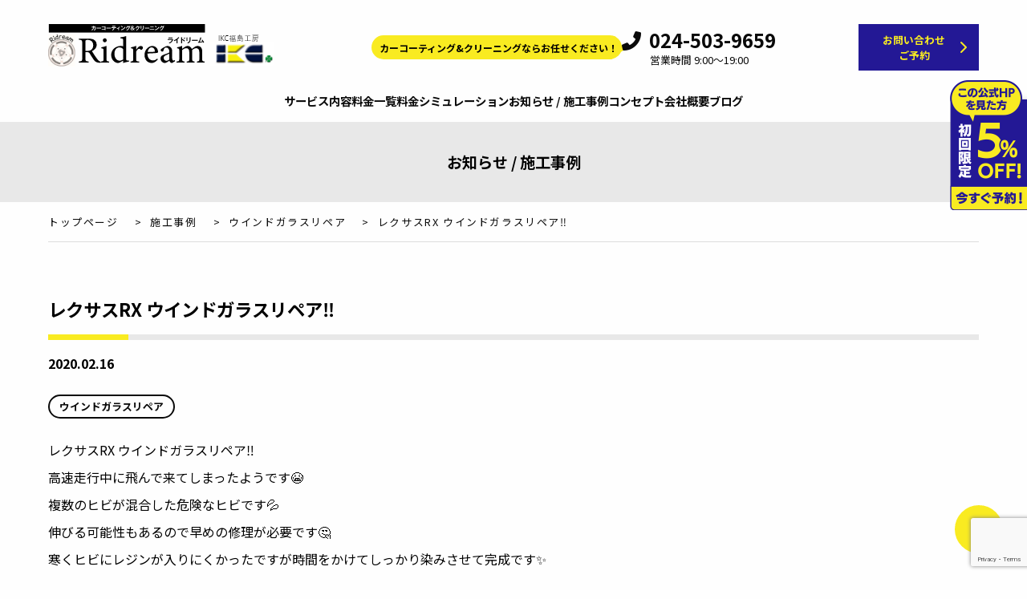

--- FILE ---
content_type: text/html; charset=UTF-8
request_url: https://ridream01.com/case/%E3%83%AC%E3%82%AF%E3%82%B5%E3%82%B9rx-%E3%82%A6%E3%82%A4%E3%83%B3%E3%83%89%E3%82%AC%E3%83%A9%E3%82%B9%E3%83%AA%E3%83%9A%E3%82%A2%E2%80%BC%EF%B8%8F/
body_size: 10521
content:
<!DOCTYPE html>
<html lang="ja">

<head>
  <meta charset="utf-8">
  <meta name="viewport" content="width=device-width, initial-scale=1">

  <meta name='robots' content='index, follow, max-image-preview:large, max-snippet:-1, max-video-preview:-1' />

	<!-- This site is optimized with the Yoast SEO plugin v26.7 - https://yoast.com/wordpress/plugins/seo/ -->
	<title>レクサスRX ウインドガラスリペア&#x203c;&#xfe0f; | Ridream(ライドリーム)</title>
	<meta name="description" content="福島市成川にあるカーコーティング＆クリーニングの「ライドリーム」です。年間500台以上の豊富な施工実績をもとに、安心、確実、丁寧な作業で対応させて頂きます。「磨き」「コーティング」「クリーニング」「リペア」によって車全体を美しくする事は、トータルで車の価値を上げることになります。また、施工に使用する機材類も最先端の機器を導入しております。" />
	<link rel="canonical" href="https://ridream01.com/case/レクサスrx-ウインドガラスリペア‼️/" />
	<meta property="og:locale" content="ja_JP" />
	<meta property="og:type" content="article" />
	<meta property="og:title" content="レクサスRX ウインドガラスリペア&#x203c;&#xfe0f; | Ridream(ライドリーム)" />
	<meta property="og:description" content="福島市成川にあるカーコーティング＆クリーニングの「ライドリーム」です。年間500台以上の豊富な施工実績をもとに、安心、確実、丁寧な作業で対応させて頂きます。「磨き」「コーティング」「クリーニング」「リペア」によって車全体を美しくする事は、トータルで車の価値を上げることになります。また、施工に使用する機材類も最先端の機器を導入しております。" />
	<meta property="og:url" content="https://ridream01.com/case/レクサスrx-ウインドガラスリペア‼️/" />
	<meta property="og:site_name" content="Ridream(ライドリーム)" />
	<meta property="article:modified_time" content="2022-06-09T00:49:30+00:00" />
	<meta property="og:image" content="https://ridream01.com/wp-content/uploads/2020/02/27614043-57FA-49D6-B7D6-1D89C9B73BFB-scaled.jpeg" />
	<meta property="og:image:width" content="1920" />
	<meta property="og:image:height" content="2560" />
	<meta property="og:image:type" content="image/jpeg" />
	<meta name="twitter:card" content="summary_large_image" />
	<script type="application/ld+json" class="yoast-schema-graph">{"@context":"https://schema.org","@graph":[{"@type":"WebPage","@id":"https://ridream01.com/case/%e3%83%ac%e3%82%af%e3%82%b5%e3%82%b9rx-%e3%82%a6%e3%82%a4%e3%83%b3%e3%83%89%e3%82%ac%e3%83%a9%e3%82%b9%e3%83%aa%e3%83%9a%e3%82%a2%e2%80%bc%ef%b8%8f/","url":"https://ridream01.com/case/%e3%83%ac%e3%82%af%e3%82%b5%e3%82%b9rx-%e3%82%a6%e3%82%a4%e3%83%b3%e3%83%89%e3%82%ac%e3%83%a9%e3%82%b9%e3%83%aa%e3%83%9a%e3%82%a2%e2%80%bc%ef%b8%8f/","name":"レクサスRX ウインドガラスリペア&#x203c;&#xfe0f; | Ridream(ライドリーム)","isPartOf":{"@id":"https://ridream01.com/#website"},"primaryImageOfPage":{"@id":"https://ridream01.com/case/%e3%83%ac%e3%82%af%e3%82%b5%e3%82%b9rx-%e3%82%a6%e3%82%a4%e3%83%b3%e3%83%89%e3%82%ac%e3%83%a9%e3%82%b9%e3%83%aa%e3%83%9a%e3%82%a2%e2%80%bc%ef%b8%8f/#primaryimage"},"image":{"@id":"https://ridream01.com/case/%e3%83%ac%e3%82%af%e3%82%b5%e3%82%b9rx-%e3%82%a6%e3%82%a4%e3%83%b3%e3%83%89%e3%82%ac%e3%83%a9%e3%82%b9%e3%83%aa%e3%83%9a%e3%82%a2%e2%80%bc%ef%b8%8f/#primaryimage"},"thumbnailUrl":"https://ridream01.com/wp-content/uploads/2020/02/27614043-57FA-49D6-B7D6-1D89C9B73BFB-scaled.jpeg","datePublished":"2020-02-16T11:40:09+00:00","dateModified":"2022-06-09T00:49:30+00:00","description":"福島市成川にあるカーコーティング＆クリーニングの「ライドリーム」です。年間500台以上の豊富な施工実績をもとに、安心、確実、丁寧な作業で対応させて頂きます。「磨き」「コーティング」「クリーニング」「リペア」によって車全体を美しくする事は、トータルで車の価値を上げることになります。また、施工に使用する機材類も最先端の機器を導入しております。","breadcrumb":{"@id":"https://ridream01.com/case/%e3%83%ac%e3%82%af%e3%82%b5%e3%82%b9rx-%e3%82%a6%e3%82%a4%e3%83%b3%e3%83%89%e3%82%ac%e3%83%a9%e3%82%b9%e3%83%aa%e3%83%9a%e3%82%a2%e2%80%bc%ef%b8%8f/#breadcrumb"},"inLanguage":"ja","potentialAction":[{"@type":"ReadAction","target":["https://ridream01.com/case/%e3%83%ac%e3%82%af%e3%82%b5%e3%82%b9rx-%e3%82%a6%e3%82%a4%e3%83%b3%e3%83%89%e3%82%ac%e3%83%a9%e3%82%b9%e3%83%aa%e3%83%9a%e3%82%a2%e2%80%bc%ef%b8%8f/"]}]},{"@type":"ImageObject","inLanguage":"ja","@id":"https://ridream01.com/case/%e3%83%ac%e3%82%af%e3%82%b5%e3%82%b9rx-%e3%82%a6%e3%82%a4%e3%83%b3%e3%83%89%e3%82%ac%e3%83%a9%e3%82%b9%e3%83%aa%e3%83%9a%e3%82%a2%e2%80%bc%ef%b8%8f/#primaryimage","url":"https://ridream01.com/wp-content/uploads/2020/02/27614043-57FA-49D6-B7D6-1D89C9B73BFB-scaled.jpeg","contentUrl":"https://ridream01.com/wp-content/uploads/2020/02/27614043-57FA-49D6-B7D6-1D89C9B73BFB-scaled.jpeg","width":1920,"height":2560},{"@type":"BreadcrumbList","@id":"https://ridream01.com/case/%e3%83%ac%e3%82%af%e3%82%b5%e3%82%b9rx-%e3%82%a6%e3%82%a4%e3%83%b3%e3%83%89%e3%82%ac%e3%83%a9%e3%82%b9%e3%83%aa%e3%83%9a%e3%82%a2%e2%80%bc%ef%b8%8f/#breadcrumb","itemListElement":[{"@type":"ListItem","position":1,"name":"ホーム","item":"https://ridream01.com/"},{"@type":"ListItem","position":2,"name":"レクサスRX ウインドガラスリペア&#x203c;&#xfe0f;"}]},{"@type":"WebSite","@id":"https://ridream01.com/#website","url":"https://ridream01.com/","name":"Ridream(ライドリーム)","description":"カーコーティング＆クリーニング","potentialAction":[{"@type":"SearchAction","target":{"@type":"EntryPoint","urlTemplate":"https://ridream01.com/?s={search_term_string}"},"query-input":{"@type":"PropertyValueSpecification","valueRequired":true,"valueName":"search_term_string"}}],"inLanguage":"ja"}]}</script>
	<!-- / Yoast SEO plugin. -->


<link rel='dns-prefetch' href='//cdn.jsdelivr.net' />
<link rel='dns-prefetch' href='//use.fontawesome.com' />
<link rel='dns-prefetch' href='//www.googletagmanager.com' />
<link rel="alternate" title="oEmbed (JSON)" type="application/json+oembed" href="https://ridream01.com/wp-json/oembed/1.0/embed?url=https%3A%2F%2Fridream01.com%2Fcase%2F%25e3%2583%25ac%25e3%2582%25af%25e3%2582%25b5%25e3%2582%25b9rx-%25e3%2582%25a6%25e3%2582%25a4%25e3%2583%25b3%25e3%2583%2589%25e3%2582%25ac%25e3%2583%25a9%25e3%2582%25b9%25e3%2583%25aa%25e3%2583%259a%25e3%2582%25a2%25e2%2580%25bc%25ef%25b8%258f%2F" />
<link rel="alternate" title="oEmbed (XML)" type="text/xml+oembed" href="https://ridream01.com/wp-json/oembed/1.0/embed?url=https%3A%2F%2Fridream01.com%2Fcase%2F%25e3%2583%25ac%25e3%2582%25af%25e3%2582%25b5%25e3%2582%25b9rx-%25e3%2582%25a6%25e3%2582%25a4%25e3%2583%25b3%25e3%2583%2589%25e3%2582%25ac%25e3%2583%25a9%25e3%2582%25b9%25e3%2583%25aa%25e3%2583%259a%25e3%2582%25a2%25e2%2580%25bc%25ef%25b8%258f%2F&#038;format=xml" />
<style id='wp-img-auto-sizes-contain-inline-css' type='text/css'>
img:is([sizes=auto i],[sizes^="auto," i]){contain-intrinsic-size:3000px 1500px}
/*# sourceURL=wp-img-auto-sizes-contain-inline-css */
</style>
<link rel='stylesheet' id='wp-block-library-css' href='https://ridream01.com/wp-includes/css/dist/block-library/style.min.css?ver=6.9' type='text/css' media='all' />
<style id='global-styles-inline-css' type='text/css'>
:root{--wp--preset--aspect-ratio--square: 1;--wp--preset--aspect-ratio--4-3: 4/3;--wp--preset--aspect-ratio--3-4: 3/4;--wp--preset--aspect-ratio--3-2: 3/2;--wp--preset--aspect-ratio--2-3: 2/3;--wp--preset--aspect-ratio--16-9: 16/9;--wp--preset--aspect-ratio--9-16: 9/16;--wp--preset--color--black: #000000;--wp--preset--color--cyan-bluish-gray: #abb8c3;--wp--preset--color--white: #ffffff;--wp--preset--color--pale-pink: #f78da7;--wp--preset--color--vivid-red: #cf2e2e;--wp--preset--color--luminous-vivid-orange: #ff6900;--wp--preset--color--luminous-vivid-amber: #fcb900;--wp--preset--color--light-green-cyan: #7bdcb5;--wp--preset--color--vivid-green-cyan: #00d084;--wp--preset--color--pale-cyan-blue: #8ed1fc;--wp--preset--color--vivid-cyan-blue: #0693e3;--wp--preset--color--vivid-purple: #9b51e0;--wp--preset--gradient--vivid-cyan-blue-to-vivid-purple: linear-gradient(135deg,rgb(6,147,227) 0%,rgb(155,81,224) 100%);--wp--preset--gradient--light-green-cyan-to-vivid-green-cyan: linear-gradient(135deg,rgb(122,220,180) 0%,rgb(0,208,130) 100%);--wp--preset--gradient--luminous-vivid-amber-to-luminous-vivid-orange: linear-gradient(135deg,rgb(252,185,0) 0%,rgb(255,105,0) 100%);--wp--preset--gradient--luminous-vivid-orange-to-vivid-red: linear-gradient(135deg,rgb(255,105,0) 0%,rgb(207,46,46) 100%);--wp--preset--gradient--very-light-gray-to-cyan-bluish-gray: linear-gradient(135deg,rgb(238,238,238) 0%,rgb(169,184,195) 100%);--wp--preset--gradient--cool-to-warm-spectrum: linear-gradient(135deg,rgb(74,234,220) 0%,rgb(151,120,209) 20%,rgb(207,42,186) 40%,rgb(238,44,130) 60%,rgb(251,105,98) 80%,rgb(254,248,76) 100%);--wp--preset--gradient--blush-light-purple: linear-gradient(135deg,rgb(255,206,236) 0%,rgb(152,150,240) 100%);--wp--preset--gradient--blush-bordeaux: linear-gradient(135deg,rgb(254,205,165) 0%,rgb(254,45,45) 50%,rgb(107,0,62) 100%);--wp--preset--gradient--luminous-dusk: linear-gradient(135deg,rgb(255,203,112) 0%,rgb(199,81,192) 50%,rgb(65,88,208) 100%);--wp--preset--gradient--pale-ocean: linear-gradient(135deg,rgb(255,245,203) 0%,rgb(182,227,212) 50%,rgb(51,167,181) 100%);--wp--preset--gradient--electric-grass: linear-gradient(135deg,rgb(202,248,128) 0%,rgb(113,206,126) 100%);--wp--preset--gradient--midnight: linear-gradient(135deg,rgb(2,3,129) 0%,rgb(40,116,252) 100%);--wp--preset--font-size--small: 13px;--wp--preset--font-size--medium: 20px;--wp--preset--font-size--large: 36px;--wp--preset--font-size--x-large: 42px;--wp--preset--spacing--20: 0.44rem;--wp--preset--spacing--30: 0.67rem;--wp--preset--spacing--40: 1rem;--wp--preset--spacing--50: 1.5rem;--wp--preset--spacing--60: 2.25rem;--wp--preset--spacing--70: 3.38rem;--wp--preset--spacing--80: 5.06rem;--wp--preset--shadow--natural: 6px 6px 9px rgba(0, 0, 0, 0.2);--wp--preset--shadow--deep: 12px 12px 50px rgba(0, 0, 0, 0.4);--wp--preset--shadow--sharp: 6px 6px 0px rgba(0, 0, 0, 0.2);--wp--preset--shadow--outlined: 6px 6px 0px -3px rgb(255, 255, 255), 6px 6px rgb(0, 0, 0);--wp--preset--shadow--crisp: 6px 6px 0px rgb(0, 0, 0);}:where(.is-layout-flex){gap: 0.5em;}:where(.is-layout-grid){gap: 0.5em;}body .is-layout-flex{display: flex;}.is-layout-flex{flex-wrap: wrap;align-items: center;}.is-layout-flex > :is(*, div){margin: 0;}body .is-layout-grid{display: grid;}.is-layout-grid > :is(*, div){margin: 0;}:where(.wp-block-columns.is-layout-flex){gap: 2em;}:where(.wp-block-columns.is-layout-grid){gap: 2em;}:where(.wp-block-post-template.is-layout-flex){gap: 1.25em;}:where(.wp-block-post-template.is-layout-grid){gap: 1.25em;}.has-black-color{color: var(--wp--preset--color--black) !important;}.has-cyan-bluish-gray-color{color: var(--wp--preset--color--cyan-bluish-gray) !important;}.has-white-color{color: var(--wp--preset--color--white) !important;}.has-pale-pink-color{color: var(--wp--preset--color--pale-pink) !important;}.has-vivid-red-color{color: var(--wp--preset--color--vivid-red) !important;}.has-luminous-vivid-orange-color{color: var(--wp--preset--color--luminous-vivid-orange) !important;}.has-luminous-vivid-amber-color{color: var(--wp--preset--color--luminous-vivid-amber) !important;}.has-light-green-cyan-color{color: var(--wp--preset--color--light-green-cyan) !important;}.has-vivid-green-cyan-color{color: var(--wp--preset--color--vivid-green-cyan) !important;}.has-pale-cyan-blue-color{color: var(--wp--preset--color--pale-cyan-blue) !important;}.has-vivid-cyan-blue-color{color: var(--wp--preset--color--vivid-cyan-blue) !important;}.has-vivid-purple-color{color: var(--wp--preset--color--vivid-purple) !important;}.has-black-background-color{background-color: var(--wp--preset--color--black) !important;}.has-cyan-bluish-gray-background-color{background-color: var(--wp--preset--color--cyan-bluish-gray) !important;}.has-white-background-color{background-color: var(--wp--preset--color--white) !important;}.has-pale-pink-background-color{background-color: var(--wp--preset--color--pale-pink) !important;}.has-vivid-red-background-color{background-color: var(--wp--preset--color--vivid-red) !important;}.has-luminous-vivid-orange-background-color{background-color: var(--wp--preset--color--luminous-vivid-orange) !important;}.has-luminous-vivid-amber-background-color{background-color: var(--wp--preset--color--luminous-vivid-amber) !important;}.has-light-green-cyan-background-color{background-color: var(--wp--preset--color--light-green-cyan) !important;}.has-vivid-green-cyan-background-color{background-color: var(--wp--preset--color--vivid-green-cyan) !important;}.has-pale-cyan-blue-background-color{background-color: var(--wp--preset--color--pale-cyan-blue) !important;}.has-vivid-cyan-blue-background-color{background-color: var(--wp--preset--color--vivid-cyan-blue) !important;}.has-vivid-purple-background-color{background-color: var(--wp--preset--color--vivid-purple) !important;}.has-black-border-color{border-color: var(--wp--preset--color--black) !important;}.has-cyan-bluish-gray-border-color{border-color: var(--wp--preset--color--cyan-bluish-gray) !important;}.has-white-border-color{border-color: var(--wp--preset--color--white) !important;}.has-pale-pink-border-color{border-color: var(--wp--preset--color--pale-pink) !important;}.has-vivid-red-border-color{border-color: var(--wp--preset--color--vivid-red) !important;}.has-luminous-vivid-orange-border-color{border-color: var(--wp--preset--color--luminous-vivid-orange) !important;}.has-luminous-vivid-amber-border-color{border-color: var(--wp--preset--color--luminous-vivid-amber) !important;}.has-light-green-cyan-border-color{border-color: var(--wp--preset--color--light-green-cyan) !important;}.has-vivid-green-cyan-border-color{border-color: var(--wp--preset--color--vivid-green-cyan) !important;}.has-pale-cyan-blue-border-color{border-color: var(--wp--preset--color--pale-cyan-blue) !important;}.has-vivid-cyan-blue-border-color{border-color: var(--wp--preset--color--vivid-cyan-blue) !important;}.has-vivid-purple-border-color{border-color: var(--wp--preset--color--vivid-purple) !important;}.has-vivid-cyan-blue-to-vivid-purple-gradient-background{background: var(--wp--preset--gradient--vivid-cyan-blue-to-vivid-purple) !important;}.has-light-green-cyan-to-vivid-green-cyan-gradient-background{background: var(--wp--preset--gradient--light-green-cyan-to-vivid-green-cyan) !important;}.has-luminous-vivid-amber-to-luminous-vivid-orange-gradient-background{background: var(--wp--preset--gradient--luminous-vivid-amber-to-luminous-vivid-orange) !important;}.has-luminous-vivid-orange-to-vivid-red-gradient-background{background: var(--wp--preset--gradient--luminous-vivid-orange-to-vivid-red) !important;}.has-very-light-gray-to-cyan-bluish-gray-gradient-background{background: var(--wp--preset--gradient--very-light-gray-to-cyan-bluish-gray) !important;}.has-cool-to-warm-spectrum-gradient-background{background: var(--wp--preset--gradient--cool-to-warm-spectrum) !important;}.has-blush-light-purple-gradient-background{background: var(--wp--preset--gradient--blush-light-purple) !important;}.has-blush-bordeaux-gradient-background{background: var(--wp--preset--gradient--blush-bordeaux) !important;}.has-luminous-dusk-gradient-background{background: var(--wp--preset--gradient--luminous-dusk) !important;}.has-pale-ocean-gradient-background{background: var(--wp--preset--gradient--pale-ocean) !important;}.has-electric-grass-gradient-background{background: var(--wp--preset--gradient--electric-grass) !important;}.has-midnight-gradient-background{background: var(--wp--preset--gradient--midnight) !important;}.has-small-font-size{font-size: var(--wp--preset--font-size--small) !important;}.has-medium-font-size{font-size: var(--wp--preset--font-size--medium) !important;}.has-large-font-size{font-size: var(--wp--preset--font-size--large) !important;}.has-x-large-font-size{font-size: var(--wp--preset--font-size--x-large) !important;}
/*# sourceURL=global-styles-inline-css */
</style>

<style id='classic-theme-styles-inline-css' type='text/css'>
/*! This file is auto-generated */
.wp-block-button__link{color:#fff;background-color:#32373c;border-radius:9999px;box-shadow:none;text-decoration:none;padding:calc(.667em + 2px) calc(1.333em + 2px);font-size:1.125em}.wp-block-file__button{background:#32373c;color:#fff;text-decoration:none}
/*# sourceURL=/wp-includes/css/classic-themes.min.css */
</style>
<style id='font-awesome-svg-styles-default-inline-css' type='text/css'>
.svg-inline--fa {
  display: inline-block;
  height: 1em;
  overflow: visible;
  vertical-align: -.125em;
}
/*# sourceURL=font-awesome-svg-styles-default-inline-css */
</style>
<link rel='stylesheet' id='font-awesome-svg-styles-css' href='https://ridream01.com/wp-content/uploads/font-awesome/v6.1.1/css/svg-with-js.css' type='text/css' media='all' />
<style id='font-awesome-svg-styles-inline-css' type='text/css'>
   .wp-block-font-awesome-icon svg::before,
   .wp-rich-text-font-awesome-icon svg::before {content: unset;}
/*# sourceURL=font-awesome-svg-styles-inline-css */
</style>
<link rel='stylesheet' id='contact-form-7-css' href='https://ridream01.com/wp-content/plugins/contact-form-7/includes/css/styles.css?ver=6.1.4' type='text/css' media='all' />
<link rel='stylesheet' id='slick-stylesheet-css' href='//cdn.jsdelivr.net/npm/slick-carousel@1.8.1/slick/slick.css?ver=1.8.1' type='text/css' media='all' />
<link rel='stylesheet' id='slick-theme-stylesheet-css' href='//cdn.jsdelivr.net/npm/slick-carousel@1.8.1/slick/slick-theme.css?ver=1.8.1' type='text/css' media='all' />
<link rel='stylesheet' id='main-stylesheet-css' href='https://ridream01.com/wp-content/themes/rebreedPress/dist/assets/css/app.css?ver=1.0.1' type='text/css' media='all' />
<link rel='stylesheet' id='font-awesome-official-css' href='https://use.fontawesome.com/releases/v6.1.1/css/all.css' type='text/css' media='all' integrity="sha384-/frq1SRXYH/bSyou/HUp/hib7RVN1TawQYja658FEOodR/FQBKVqT9Ol+Oz3Olq5" crossorigin="anonymous" />
<link rel='stylesheet' id='font-awesome-official-v4shim-css' href='https://use.fontawesome.com/releases/v6.1.1/css/v4-shims.css' type='text/css' media='all' integrity="sha384-4Jczmr1SlicmtiAiHGxwWtSzLJAS97HzJsKGqfC0JtZktLrPXIux1u6GJNVRRqiN" crossorigin="anonymous" />
<script type="text/javascript" src="https://ridream01.com/wp-includes/js/jquery/jquery.min.js?ver=3.7.1" id="jquery-core-js"></script>
<script type="text/javascript" src="https://ridream01.com/wp-includes/js/jquery/jquery-migrate.min.js?ver=3.4.1" id="jquery-migrate-js"></script>
<link rel="https://api.w.org/" href="https://ridream01.com/wp-json/" /><meta name="generator" content="Site Kit by Google 1.170.0" />  
<meta name="msapplication-square70x70logo" content="https://ridream01.com/wp-content/themes/rebreedPress/dist/assets/images/icons/site-tile-70x70.png">
<meta name="msapplication-square150x150logo" content="https://ridream01.com/wp-content/themes/rebreedPress/dist/assets/images/icons/site-tile-150x150.png">
<meta name="msapplication-wide310x150logo" content="https://ridream01.com/wp-content/themes/rebreedPress/dist/assets/images/icons/site-tile-310x150.png">
<meta name="msapplication-square310x310logo" content="https://ridream01.com/wp-content/themes/rebreedPress/dist/assets/images/icons/site-tile-310x310.png">
<meta name="msapplication-TileColor" content="#0078d7">
<link rel="shortcut icon" type="image/vnd.microsoft.icon" href="https://ridream01.com/wp-content/themes/rebreedPress/dist/assets/images/icons/favicon.ico">
<link rel="icon" type="image/vnd.microsoft.icon" href="https://ridream01.com/wp-content/themes/rebreedPress/dist/assets/images/icons/favicon.ico">
<link rel="apple-touch-icon" sizes="57x57" href="https://ridream01.com/wp-content/themes/rebreedPress/dist/assets/images/icons/apple-touch-icon-57x57.png">
<link rel="apple-touch-icon" sizes="60x60" href="https://ridream01.com/wp-content/themes/rebreedPress/dist/assets/images/icons/apple-touch-icon-60x60.png">
<link rel="apple-touch-icon" sizes="72x72" href="https://ridream01.com/wp-content/themes/rebreedPress/dist/assets/images/icons/apple-touch-icon-72x72.png">
<link rel="apple-touch-icon" sizes="76x76" href="https://ridream01.com/wp-content/themes/rebreedPress/dist/assets/images/icons/apple-touch-icon-76x76.png">
<link rel="apple-touch-icon" sizes="114x114" href="https://ridream01.com/wp-content/themes/rebreedPress/dist/assets/images/icons/apple-touch-icon-114x114.png">
<link rel="apple-touch-icon" sizes="120x120" href="https://ridream01.com/wp-content/themes/rebreedPress/dist/assets/images/icons/apple-touch-icon-120x120.png">
<link rel="apple-touch-icon" sizes="144x144" href="https://ridream01.com/wp-content/themes/rebreedPress/dist/assets/images/icons/apple-touch-icon-144x144.png">
<link rel="apple-touch-icon" sizes="152x152" href="https://ridream01.com/wp-content/themes/rebreedPress/dist/assets/images/icons/apple-touch-icon-152x152.png">
<link rel="apple-touch-icon" sizes="180x180" href="https://ridream01.com/wp-content/themes/rebreedPress/dist/assets/images/icons/apple-touch-icon-180x180.png">
<link rel="icon" type="image/png" sizes="36x36" href="https://ridream01.com/wp-content/themes/rebreedPress/dist/assets/images/icons/android-chrome-36x36.png">
<link rel="icon" type="image/png" sizes="48x48" href="https://ridream01.com/wp-content/themes/rebreedPress/dist/assets/images/icons/android-chrome-48x48.png">
<link rel="icon" type="image/png" sizes="72x72" href="https://ridream01.com/wp-content/themes/rebreedPress/dist/assets/images/icons/android-chrome-72x72.png">
<link rel="icon" type="image/png" sizes="96x96" href="https://ridream01.com/wp-content/themes/rebreedPress/dist/assets/images/icons/android-chrome-96x96.png">
<link rel="icon" type="image/png" sizes="128x128" href="https://ridream01.com/wp-content/themes/rebreedPress/dist/assets/images/icons/android-chrome-128x128.png">
<link rel="icon" type="image/png" sizes="144x144" href="https://ridream01.com/wp-content/themes/rebreedPress/dist/assets/images/icons/android-chrome-144x144.png">
<link rel="icon" type="image/png" sizes="152x152" href="https://ridream01.com/wp-content/themes/rebreedPress/dist/assets/images/icons/android-chrome-152x152.png">
<link rel="icon" type="image/png" sizes="192x192" href="https://ridream01.com/wp-content/themes/rebreedPress/dist/assets/images/icons/android-chrome-192x192.png">
<link rel="icon" type="image/png" sizes="256x256" href="https://ridream01.com/wp-content/themes/rebreedPress/dist/assets/images/icons/android-chrome-256x256.png">
<link rel="icon" type="image/png" sizes="384x384" href="https://ridream01.com/wp-content/themes/rebreedPress/dist/assets/images/icons/android-chrome-384x384.png">
<link rel="icon" type="image/png" sizes="512x512" href="https://ridream01.com/wp-content/themes/rebreedPress/dist/assets/images/icons/android-chrome-512x512.png">
<link rel="icon" type="image/png" sizes="36x36" href="https://ridream01.com/wp-content/themes/rebreedPress/dist/assets/images/icons/icon-36x36.png">
<link rel="icon" type="image/png" sizes="48x48" href="https://ridream01.com/wp-content/themes/rebreedPress/dist/assets/images/icons/icon-48x48.png">
<link rel="icon" type="image/png" sizes="72x72" href="https://ridream01.com/wp-content/themes/rebreedPress/dist/assets/images/icons/icon-72x72.png">
<link rel="icon" type="image/png" sizes="96x96" href="https://ridream01.com/wp-content/themes/rebreedPress/dist/assets/images/icons/icon-96x96.png">
<link rel="icon" type="image/png" sizes="128x128" href="https://ridream01.com/wp-content/themes/rebreedPress/dist/assets/images/icons/icon-128x128.png">
<link rel="icon" type="image/png" sizes="144x144" href="https://ridream01.com/wp-content/themes/rebreedPress/dist/assets/images/icons/icon-144x144.png">
<link rel="icon" type="image/png" sizes="152x152" href="https://ridream01.com/wp-content/themes/rebreedPress/dist/assets/images/icons/icon-152x152.png">
<link rel="icon" type="image/png" sizes="160x160" href="https://ridream01.com/wp-content/themes/rebreedPress/dist/assets/images/icons/icon-160x160.png">
<link rel="icon" type="image/png" sizes="192x192" href="https://ridream01.com/wp-content/themes/rebreedPress/dist/assets/images/icons/icon-192x192.png">
<link rel="icon" type="image/png" sizes="196x196" href="https://ridream01.com/wp-content/themes/rebreedPress/dist/assets/images/icons/icon-196x196.png">
<link rel="icon" type="image/png" sizes="256x256" href="https://ridream01.com/wp-content/themes/rebreedPress/dist/assets/images/icons/icon-256x256.png">
<link rel="icon" type="image/png" sizes="384x384" href="https://ridream01.com/wp-content/themes/rebreedPress/dist/assets/images/icons/icon-384x384.png">
<link rel="icon" type="image/png" sizes="512x512" href="https://ridream01.com/wp-content/themes/rebreedPress/dist/assets/images/icons/icon-512x512.png">
<link rel="icon" type="image/png" sizes="16x16" href="https://ridream01.com/wp-content/themes/rebreedPress/dist/assets/images/icons/icon-16x16.png">
<link rel="icon" type="image/png" sizes="24x24" href="https://ridream01.com/wp-content/themes/rebreedPress/dist/assets/images/icons/icon-24x24.png">
<link rel="icon" type="image/png" sizes="32x32" href="https://ridream01.com/wp-content/themes/rebreedPress/dist/assets/images/icons/icon-32x32.png">
<link rel="manifest" href="https://ridream01.com/wp-content/themes/rebreedPress/dist/assets/images/icons/manifest.json">
  <!-- Global site tag (gtag.js) - Google Analytics -->
  <script async src="https://www.googletagmanager.com/gtag/js?id=G-LHBK9RK3E8"></script>
  <script>
    window.dataLayer = window.dataLayer || [];

    function gtag() {
      dataLayer.push(arguments);
    }
    gtag('js', new Date());

    gtag('config', 'G-LHBK9RK3E8');
  </script>

</head>

<body class="wp-singular case-template-default single single-case postid-1658 wp-theme-rebreedPress">

  <div class="l-container" id="top">

    <header class="l-header p-header" id="js-mainmenu">
      <div class="l-wrapper">

        <!-- logo -->
        <h1 class="p-header__logo">
          <a href="https://ridream01.com/">
            <img src="https://ridream01.com/wp-content/themes/rebreedPress/dist/assets/images/common/logo.png" alt="ライドリーム">
          </a>
        </h1>
        <!-- logo -->
        <h1 class="p-header__banner">
          <a href="/inquiry">
            <img src="https://ridream01.com/wp-content/themes/rebreedPress/dist/assets/images/common/fix_sp.png">
          </a>
        </h1>

        <div class="p-header__tel">
          <div class="p-header__tel-comment">
            カーコーティング&クリーニングならお任せください！
          </div>
          <a href="tel:0245039659" class="p-header__tel-num">
            <div class="p-header__tel-num-num"><i class="fas fa-phone-alt"></i>024-503-9659</div>
            <div class="p-header__tel-num-time">営業時間 9:00～19:00</div>
          </a>
        </div>

        <a href="/inquiry" class="p-header__link">
          <div class="p-header__link-inquiry">
            お問い合わせ<br>ご予約
          </div>
        </a>

        <!-- MenuBar -->
        <div class="p-header__menubar">
          <span></span>
          <span></span>
          <span></span>
        </div>
      </div>

      <a href="/inquiry" class="p-header__fix">

      </a>

      <nav class="p-header__gnav"><ul class="p-header__gnav-menu"><li id="menu-item-3004" class="menu-item menu-item-type-post_type menu-item-object-page menu-item-has-children menu-item-3004"><a href="https://ridream01.com/service/">サービス内容</a><div class="sub-menu-wrapper"><ul class="sub-menu">	<li id="menu-item-3401" class="menu-item menu-item-type-post_type menu-item-object-page menu-item-3401"><a href="https://ridream01.com/service/coating-gloss1/">ツヤUP研磨（1工程）</a></li>
	<li id="menu-item-3402" class="menu-item menu-item-type-post_type menu-item-object-page menu-item-3402"><a href="https://ridream01.com/service/coating-gloss2/">ツヤUP研磨「極」(2工程)</a></li>
	<li id="menu-item-3403" class="menu-item menu-item-type-post_type menu-item-object-page menu-item-3403"><a href="https://ridream01.com/service/polymer/">高耐久ポリマーコート</a></li>
	<li id="menu-item-3404" class="menu-item menu-item-type-post_type menu-item-object-page menu-item-3404"><a href="https://ridream01.com/service/coating-glossprotect/">gloss protect(硬化型ガラスコーティング)</a></li>
	<li id="menu-item-3405" class="menu-item menu-item-type-post_type menu-item-object-page menu-item-3405"><a href="https://ridream01.com/service/coating-vertex/">NeoVert Ceramic Coating</a></li>
	<li id="menu-item-3406" class="menu-item menu-item-type-post_type menu-item-object-page menu-item-3406"><a href="https://ridream01.com/service/coating-paintbooost/">NeoUltima</a></li>
	<li id="menu-item-3407" class="menu-item menu-item-type-post_type menu-item-object-page menu-item-3407"><a href="https://ridream01.com/service/option/">オプション</a></li>
	<li id="menu-item-3408" class="menu-item menu-item-type-post_type menu-item-object-page menu-item-3408"><a href="https://ridream01.com/service/speed/">コーティング＆研磨(スピードコース)</a></li>
	<li id="menu-item-3409" class="menu-item menu-item-type-post_type menu-item-object-page menu-item-3409"><a href="https://ridream01.com/service/wheel/">ホイールガラスコーティング</a></li>
	<li id="menu-item-3410" class="menu-item menu-item-type-post_type menu-item-object-page menu-item-3410"><a href="https://ridream01.com/service/wind/">ウインドガラスコーティング</a></li>
	<li id="menu-item-3411" class="menu-item menu-item-type-post_type menu-item-object-page menu-item-3411"><a href="https://ridream01.com/service/headlight1/">ヘッドライト再生研磨+高耐久クリアコート</a></li>
	<li id="menu-item-3412" class="menu-item menu-item-type-post_type menu-item-object-page menu-item-3412"><a href="https://ridream01.com/service/headlight2/">ヘッドライトプロテクションフィルム</a></li>
	<li id="menu-item-4024" class="menu-item menu-item-type-post_type menu-item-object-page menu-item-4024"><a href="https://ridream01.com/service/protection-film/">プロテクションフィルム</a></li>
	<li id="menu-item-4025" class="menu-item menu-item-type-post_type menu-item-object-page menu-item-4025"><a href="https://ridream01.com/service/car-wrapping/">カーラッピング</a></li>
	<li id="menu-item-3413" class="menu-item menu-item-type-post_type menu-item-object-page menu-item-3413"><a href="https://ridream01.com/service/room-cleaning/">車内クリーニング</a></li>
	<li id="menu-item-3415" class="menu-item menu-item-type-post_type menu-item-object-page menu-item-3415"><a href="https://ridream01.com/service/cleaning/">クリーニング単品メニュー</a></li>
	<li id="menu-item-3414" class="menu-item menu-item-type-post_type menu-item-object-page menu-item-3414"><a href="https://ridream01.com/service/room-cleaning-seat/">シートクリーニング</a></li>
	<li id="menu-item-3416" class="menu-item menu-item-type-post_type menu-item-object-page menu-item-3416"><a href="https://ridream01.com/service/deodorize/">車内消臭&#038;オゾン消臭</a></li>
	<li id="menu-item-3417" class="menu-item menu-item-type-post_type menu-item-object-page menu-item-3417"><a href="https://ridream01.com/service/antibacterial/">内装抗菌・抗ウイルスコーティング(クリアガード)</a></li>
	<li id="menu-item-3418" class="menu-item menu-item-type-post_type menu-item-object-page menu-item-3418"><a href="https://ridream01.com/service/repair/">ウインドガラスリペア</a></li>
	<li id="menu-item-3419" class="menu-item menu-item-type-post_type menu-item-object-page menu-item-3419"><a href="https://ridream01.com/service/carfilm/">カーフィルム</a></li>
	<li id="menu-item-3420" class="menu-item menu-item-type-post_type menu-item-object-page menu-item-3420"><a href="https://ridream01.com/service/other/">その他</a></li>
</ul></div></li>
<li id="menu-item-3005" class="menu-item menu-item-type-post_type menu-item-object-page menu-item-3005"><a href="https://ridream01.com/price/">料金一覧</a></li>
<li id="menu-item-3103" class="menu-item menu-item-type-post_type menu-item-object-page menu-item-3103"><a href="https://ridream01.com/simulation/">料金シミュレーション</a></li>
<li id="menu-item-3101" class="menu-item menu-item-type-post_type menu-item-object-page menu-item-3101"><a href="https://ridream01.com/cases/">お知らせ / 施工事例</a></li>
<li id="menu-item-3002" class="menu-item menu-item-type-post_type menu-item-object-page menu-item-3002"><a href="https://ridream01.com/concept/">コンセプト</a></li>
<li id="menu-item-3003" class="menu-item menu-item-type-post_type menu-item-object-page menu-item-3003"><a href="https://ridream01.com/company/">会社概要</a></li>
<li id="menu-item-3227" class="menu-item menu-item-type-post_type menu-item-object-page menu-item-3227"><a href="https://ridream01.com/blog/">ブログ</a></li>
</ul></nav>
      <script type="text/javascript">
        jQuery(function($) {
          $('.p-header__menubar').click(function() {
            $(this).toggleClass('is-open');
            $('#js-mainmenu').toggleClass('is-open');
          });
        });
      </script>

    </header>
<main class="l-main">

  <!-- カバー -->
  <header class="l-main__header">
    <div class="l-main__header-txt">
      <div class="l-main__header-txt-ttl">お知らせ / 施工事例</div>
    </div>
  </header>

  <div class="p-common-breadcrumbs">
    <div class="l-wrapper">
      <span class="p-common-breadcrumbs-item" property="itemListElement" typeof="ListItem"><a property="item" typeof="WebPage" title="Go to Ridream(ライドリーム)." href="https://ridream01.com" class="home" ><span property="name">トップページ</span></a><meta property="position" content="1"></span><span>&gt;</span> <span property="itemListElement" typeof="ListItem"><a property="item" typeof="WebPage" title="Go to the 施工事例 カテゴリー archives." href="https://ridream01.com/category/case/?post_type=case" class="taxonomy category" ><span property="name">施工事例</span></a><meta property="position" content="2"></span><span>&gt;</span> <span property="itemListElement" typeof="ListItem"><a property="item" typeof="WebPage" title="Go to the ウインドガラスリペア カテゴリー archives." href="https://ridream01.com/category/case/%e3%82%a6%e3%82%a4%e3%83%b3%e3%83%89%e3%82%ac%e3%83%a9%e3%82%b9%e3%83%aa%e3%83%9a%e3%82%a2/?post_type=case" class="taxonomy category" ><span property="name">ウインドガラスリペア</span></a><meta property="position" content="3"></span><span>&gt;</span> <span property="itemListElement" typeof="ListItem"><span property="name" class="post post-case current-item">レクサスRX ウインドガラスリペア&#x203c;&#xfe0f;</span><meta property="url" content="https://ridream01.com/case/%e3%83%ac%e3%82%af%e3%82%b5%e3%82%b9rx-%e3%82%a6%e3%82%a4%e3%83%b3%e3%83%89%e3%82%ac%e3%83%a9%e3%82%b9%e3%83%aa%e3%83%9a%e3%82%a2%e2%80%bc%ef%b8%8f/"><meta property="position" content="4"></span>    </div>
  </div>

  <article class="l-article p-article-case-single">
    <div class="p-article-case-single__content">

      
          <div class="l-article__header l-article__header--ver2">
            <div class="l-article__header-ttl">
              <h2 class="l-article__header-ttl-jp">レクサスRX ウインドガラスリペア&#x203c;&#xfe0f;</h2>
            </div>
          </div>

          <time datetime="2020-02-16">
            2020.02.16          </time>

          <div class="p-article-case-single__content-category">
            <ul class="post-categories">
	<li><a href="https://ridream01.com/category/case/%e3%82%a6%e3%82%a4%e3%83%b3%e3%83%89%e3%82%ac%e3%83%a9%e3%82%b9%e3%83%aa%e3%83%9a%e3%82%a2/" rel="category tag">ウインドガラスリペア</a></li></ul>          </div>

          <p class="p1"><span class="s1">レクサス</span><span class="s2">RX </span><span class="s1">ウインドガラスリペア</span><span class="s3">&#x203c;&#xfe0f;</span></p>
<p class="p1"><span class="s1">高速走行中に飛んで来てしまったようです</span><span class="s3">&#x1f62d;</span></p>
<p class="p1"><span class="s1">複数のヒビが混合した危険なヒビです</span><span class="s3">&#x1f4a6;</span></p>
<p class="p1"><span class="s1">伸びる可能性もあるので早めの修理が必要です</span><span class="s3">&#x1f914;</span></p>
<p class="p1"><span class="s1">寒くヒビにレジンが入りにくかったですが時間をかけてしっかり染みさせて完成です</span><span class="s3">&#x2728;</span></p>
<p class="p1"><span class="s2">#</span><span class="s1">レクサス</span></p>
<p class="p3"><span class="s2">#RX</span></p>
<p class="p1"><span class="s2">#</span><span class="s1">ウインドリペア</span></p>
<p class="p1"><span class="s2">#</span><span class="s1">ガラスリペア</span></p>
<p class="p1"><span class="s2">#</span><span class="s1">自動車ガラス修理</span></p>
<p class="p1"><span class="s2">#</span><span class="s1">ガラスヒビ</span></p>
<p class="p1"><span class="s2">#</span><span class="s1">飛び石</span></p>
<p class="p1"><span class="s2">#</span><span class="s1">ガラス割れ</span></p>
<p class="p1"><span class="s2">#</span><span class="s1">ガラスキズ</span></p>
<p class="p1"><span class="s2">#</span><span class="s1">福島検査場</span></p>
<p class="p1"><span class="s2">#</span><span class="s1">福島運輸支局</span></p>
<p class="p1"><span class="s2">#</span><span class="s1">福島軽自動車検査協会</span></p>
<p class="p1"><span class="s2">#</span><span class="s1">車検場近くのガラス修理屋</span></p>
<p class="p1"><span class="s2">#</span><span class="s1">中古車</span></p>
<p class="p1"><span class="s2">#</span><span class="s1">綺麗</span></p>
<p class="p1"><span class="s2">#</span><span class="s1">車キレイ</span></p>
<p class="p1"><span class="s2">#</span><span class="s1">車好き</span></p>
<p class="p1"><span class="s2">#</span><span class="s1">今日の写真</span></p>
<p class="p3"><span class="s2">#IKC</span><span class="s1">福島工房</span></p>
<p class="p1"><span class="s2">#</span><span class="s1">アイケイシー福島工房</span></p>
<p class="p1"><span class="s2">#</span><span class="s1">ライドリーム</span></p>
<p class="p1"><span class="s2">#</span><span class="s1">福島市</span></p>
<p class="p1"><span class="s2">#</span><span class="s1">伊達市</span></p>
<p class="p1"><span class="s2">#</span><span class="s1">福島</span></p>
<p><img fetchpriority="high" decoding="async" class="alignnone size-medium wp-image-1659" src="https://ridream01.com/wp-content/uploads/2020/02/27614043-57FA-49D6-B7D6-1D89C9B73BFB-225x300.jpeg" alt="" width="225" height="300" srcset="https://ridream01.com/wp-content/uploads/2020/02/27614043-57FA-49D6-B7D6-1D89C9B73BFB-225x300.jpeg 225w, https://ridream01.com/wp-content/uploads/2020/02/27614043-57FA-49D6-B7D6-1D89C9B73BFB-768x1024.jpeg 768w, https://ridream01.com/wp-content/uploads/2020/02/27614043-57FA-49D6-B7D6-1D89C9B73BFB-1152x1536.jpeg 1152w, https://ridream01.com/wp-content/uploads/2020/02/27614043-57FA-49D6-B7D6-1D89C9B73BFB-1536x2048.jpeg 1536w, https://ridream01.com/wp-content/uploads/2020/02/27614043-57FA-49D6-B7D6-1D89C9B73BFB-scaled.jpeg 1920w" sizes="(max-width: 225px) 100vw, 225px" /> <img decoding="async" class="alignnone size-medium wp-image-1660" src="https://ridream01.com/wp-content/uploads/2020/02/9587C0C1-EF0E-4F2E-A0E6-792AEBD25526-225x300.jpeg" alt="" width="225" height="300" srcset="https://ridream01.com/wp-content/uploads/2020/02/9587C0C1-EF0E-4F2E-A0E6-792AEBD25526-225x300.jpeg 225w, https://ridream01.com/wp-content/uploads/2020/02/9587C0C1-EF0E-4F2E-A0E6-792AEBD25526-768x1024.jpeg 768w, https://ridream01.com/wp-content/uploads/2020/02/9587C0C1-EF0E-4F2E-A0E6-792AEBD25526-1152x1536.jpeg 1152w, https://ridream01.com/wp-content/uploads/2020/02/9587C0C1-EF0E-4F2E-A0E6-792AEBD25526.jpeg 1536w" sizes="(max-width: 225px) 100vw, 225px" /></p>

          
      
      <div class="p-article-case-single__content-bottom_nav">
        <div class="p-article-case-single__content-bottom_nav-prev">
          <a href="https://ridream01.com/case/%e3%83%a2%e3%82%b3%e3%80%80%e7%a3%a8%e3%81%8d%ef%bc%8b%e3%82%ac%e3%83%a9%e3%82%b9%e3%82%b3%e3%83%bc%e3%83%86%e3%82%a3%e3%83%b3%e3%82%b0%e2%80%bc%ef%b8%8f/" rel="prev">古い記事へ</a>        </div>
        <div class="p-article-case-single__content-bottom_nav-list">
          <a href="/case">一覧へ</a>
        </div>
        <div class="p-article-case-single__content-bottom_nav-next">
          <a href="https://ridream01.com/case/%e3%82%b7%e3%83%bc%e3%83%88%e3%83%88%e3%83%a9%e3%83%96%e3%83%ab%e6%b4%97%e6%b5%84%e2%80%bc%ef%b8%8f%e9%96%b2%e8%a6%a7%e6%b3%a8%e6%84%8f/" rel="next">新しい記事へ</a>        </div>
      </div>

    </div>

  </article>

</main>

<footer class="l-footer p-footer">


  <a href="#top" class="p-footer__pagetop"><i class="fa-solid fa-chevron-up"></i></a>


  <div class="p-footer__main">
    <div class="p-footer__main-info">

      <div class="p-footer__main-info-logo">株式会社Ridream <span>(ライドリーム)</span></div>
      <div class="p-footer__main-info-address">〒960-1108 福島県福島市成川半夏田11番4</div>
      <div class="p-footer__main-info-tel">TEL.024-503-9659</div>

      <div class="p-footer__main-info-inquiry">
        <a href="inquiry" class="c-button--yellow">お問い合わせ</a>
      </div>

      <ul class="p-footer__main-info-social">
        <li class="p-header__link-social-fb">
          <a href="https://www.facebook.com/ridream/" target="_blank">
            <img src="https://ridream01.com/wp-content/themes/rebreedPress/dist/assets/images/common/icon_fb.png">
          </a>
        </li>
        <li class="p-header__link-social-insta">
          <a href="https://www.instagram.com/ridream02/" target="_blank">
            <img src="https://ridream01.com/wp-content/themes/rebreedPress/dist/assets/images/common/icon_insta.png">
          </a>
        </li>
        <li class="p-header__link-social-line">
          <a href="https://liff.line.me/1645278921-kWRPP32q/?accountId=uhe0868e" target="_blank">
            <img src="https://ridream01.com/wp-content/themes/rebreedPress/dist/assets/images/common/icon_line.png">
          </a>
        </li>
      </ul>

      <div class="p-footer__main-info-nav">
        <a href="/privacy">プライバシーポリシー</a>
      </div>
      <div class="p-footer__main-info-copyright">
        Copyright &copy; Ridream
      </div>

    </div>

    <div class="p-footer__main-nav">

      <nav class="p-footer__main-nav-service"><ul class="p-footer__main-nav-service-menu"><li id="menu-item-3228" class="menu-item menu-item-type-post_type menu-item-object-page menu-item-has-children menu-item-3228"><a href="https://ridream01.com/service/">サービス内容</a><div class="sub-menu-wrapper"><ul class="sub-menu">	<li id="menu-item-3229" class="menu-item menu-item-type-post_type menu-item-object-page menu-item-3229"><a href="https://ridream01.com/service/coating-gloss1/">ツヤUP研磨（1工程）</a></li>
	<li id="menu-item-3230" class="menu-item menu-item-type-post_type menu-item-object-page menu-item-3230"><a href="https://ridream01.com/service/coating-gloss2/">ツヤUP研磨「極」(2工程)</a></li>
	<li id="menu-item-3231" class="menu-item menu-item-type-post_type menu-item-object-page menu-item-3231"><a href="https://ridream01.com/service/polymer/">高耐久ポリマーコート</a></li>
	<li id="menu-item-3232" class="menu-item menu-item-type-post_type menu-item-object-page menu-item-3232"><a href="https://ridream01.com/service/coating-glossprotect/">gloss protect(硬化型ｶﾞﾗｽｺｰﾃｨﾝｸﾞ)</a></li>
	<li id="menu-item-3233" class="menu-item menu-item-type-post_type menu-item-object-page menu-item-3233"><a href="https://ridream01.com/service/coating-vertex/">NeoVert Ceramic Coating</a></li>
	<li id="menu-item-3234" class="menu-item menu-item-type-post_type menu-item-object-page menu-item-3234"><a href="https://ridream01.com/service/coating-paintbooost/">NeoUltima</a></li>
	<li id="menu-item-3235" class="menu-item menu-item-type-post_type menu-item-object-page menu-item-3235"><a href="https://ridream01.com/service/option/">オプション</a></li>
	<li id="menu-item-3236" class="menu-item menu-item-type-post_type menu-item-object-page menu-item-3236"><a href="https://ridream01.com/service/speed/">コーティング＆研磨(スピードコース)</a></li>
	<li id="menu-item-3367" class="menu-item menu-item-type-post_type menu-item-object-page menu-item-3367"><a href="https://ridream01.com/service/wheel/">ホイールガラスコーティング</a></li>
	<li id="menu-item-3237" class="menu-item menu-item-type-post_type menu-item-object-page menu-item-3237"><a href="https://ridream01.com/service/wind/">ウインドガラスコーティング</a></li>
	<li id="menu-item-3238" class="menu-item menu-item-type-post_type menu-item-object-page menu-item-3238"><a href="https://ridream01.com/service/headlight1/">ヘッドライト再生研磨</a></li>
	<li id="menu-item-3239" class="menu-item menu-item-type-post_type menu-item-object-page menu-item-3239"><a href="https://ridream01.com/service/headlight2/">ヘッドライトプロテクションフィルム</a></li>
	<li id="menu-item-4022" class="menu-item menu-item-type-post_type menu-item-object-page menu-item-4022"><a href="https://ridream01.com/service/protection-film/">プロテクションフィルム</a></li>
	<li id="menu-item-4023" class="menu-item menu-item-type-post_type menu-item-object-page menu-item-4023"><a href="https://ridream01.com/service/car-wrapping/">カーラッピング</a></li>
	<li id="menu-item-3240" class="menu-item menu-item-type-post_type menu-item-object-page menu-item-3240"><a href="https://ridream01.com/service/room-cleaning/">車内クリーニング</a></li>
	<li id="menu-item-3241" class="menu-item menu-item-type-post_type menu-item-object-page menu-item-3241"><a href="https://ridream01.com/service/room-cleaning-seat/">シートクリーニング</a></li>
	<li id="menu-item-3242" class="menu-item menu-item-type-post_type menu-item-object-page menu-item-3242"><a href="https://ridream01.com/service/cleaning/">クリーニング単品メニュー</a></li>
	<li id="menu-item-3243" class="menu-item menu-item-type-post_type menu-item-object-page menu-item-3243"><a href="https://ridream01.com/service/deodorize/">車内消臭 – オゾン消臭</a></li>
	<li id="menu-item-3244" class="menu-item menu-item-type-post_type menu-item-object-page menu-item-3244"><a href="https://ridream01.com/service/antibacterial/">内装抗菌・抗ウイルスコーティング</a></li>
	<li id="menu-item-3245" class="menu-item menu-item-type-post_type menu-item-object-page menu-item-3245"><a href="https://ridream01.com/service/repair/">ウインドガラスリペア</a></li>
	<li id="menu-item-3246" class="menu-item menu-item-type-post_type menu-item-object-page menu-item-3246"><a href="https://ridream01.com/service/carfilm/">カーフィルム</a></li>
	<li id="menu-item-3247" class="menu-item menu-item-type-post_type menu-item-object-page menu-item-3247"><a href="https://ridream01.com/service/other/">その他</a></li>
</ul></div></li>
</ul></nav>      <nav class="p-footer__main-nav"><ul class="p-footer__main-nav-menu"><li id="menu-item-3251" class="menu-item menu-item-type-post_type menu-item-object-page menu-item-3251"><a href="https://ridream01.com/price/">料金一覧</a></li>
<li id="menu-item-3252" class="menu-item menu-item-type-post_type menu-item-object-page menu-item-3252"><a href="https://ridream01.com/simulation/">料金シミュレーション</a></li>
<li id="menu-item-3249" class="menu-item menu-item-type-post_type menu-item-object-page menu-item-3249"><a href="https://ridream01.com/cases/">お知らせ / 施工事例</a></li>
<li id="menu-item-3253" class="menu-item menu-item-type-post_type menu-item-object-page menu-item-3253"><a href="https://ridream01.com/company/">会社概要</a></li>
<li id="menu-item-3254" class="menu-item menu-item-type-post_type menu-item-object-page menu-item-3254"><a href="https://ridream01.com/concept/">コンセプト</a></li>
<li id="menu-item-3248" class="menu-item menu-item-type-post_type menu-item-object-page menu-item-3248"><a href="https://ridream01.com/blog/">ブログ</a></li>
</ul></nav>
    </div>

  </div>

  <div class="p-footer__fix">
    <a href="tel:0245039659" class="p-footer__fix-tel">
      <i class="fas fa-mobile-alt"></i>
      <div class="p-footer__fix-tel-ttl">
        お電話での<br>問い合わせ
      </div>
    </a>
    <a href="/inquiry" class="p-footer__fix-form">
      <i class="fas fa-envelope-open-text"></i>
      <div class="p-footer__fix-form-ttl">
        問い合わせ<br>フォーム
      </div>
    </a>
    <a href="https://liff.line.me/1645278921-kWRPP32q/?accountId=uhe0868e" target="_blank" class="p-footer__fix-line">
      <i class="fab fa-line"></i>
      <div class="p-footer__fix-line-ttl">
        LINEから<br>問い合わせ
      </div>
    </a>
  </div>

</footer>
</div>

<script type="speculationrules">
{"prefetch":[{"source":"document","where":{"and":[{"href_matches":"/*"},{"not":{"href_matches":["/wp-*.php","/wp-admin/*","/wp-content/uploads/*","/wp-content/*","/wp-content/plugins/*","/wp-content/themes/rebreedPress/*","/*\\?(.+)"]}},{"not":{"selector_matches":"a[rel~=\"nofollow\"]"}},{"not":{"selector_matches":".no-prefetch, .no-prefetch a"}}]},"eagerness":"conservative"}]}
</script>
<script type="text/javascript" src="https://ridream01.com/wp-includes/js/dist/hooks.min.js?ver=dd5603f07f9220ed27f1" id="wp-hooks-js"></script>
<script type="text/javascript" src="https://ridream01.com/wp-includes/js/dist/i18n.min.js?ver=c26c3dc7bed366793375" id="wp-i18n-js"></script>
<script type="text/javascript" id="wp-i18n-js-after">
/* <![CDATA[ */
wp.i18n.setLocaleData( { 'text direction\u0004ltr': [ 'ltr' ] } );
//# sourceURL=wp-i18n-js-after
/* ]]> */
</script>
<script type="text/javascript" src="https://ridream01.com/wp-content/plugins/contact-form-7/includes/swv/js/index.js?ver=6.1.4" id="swv-js"></script>
<script type="text/javascript" id="contact-form-7-js-translations">
/* <![CDATA[ */
( function( domain, translations ) {
	var localeData = translations.locale_data[ domain ] || translations.locale_data.messages;
	localeData[""].domain = domain;
	wp.i18n.setLocaleData( localeData, domain );
} )( "contact-form-7", {"translation-revision-date":"2025-11-30 08:12:23+0000","generator":"GlotPress\/4.0.3","domain":"messages","locale_data":{"messages":{"":{"domain":"messages","plural-forms":"nplurals=1; plural=0;","lang":"ja_JP"},"This contact form is placed in the wrong place.":["\u3053\u306e\u30b3\u30f3\u30bf\u30af\u30c8\u30d5\u30a9\u30fc\u30e0\u306f\u9593\u9055\u3063\u305f\u4f4d\u7f6e\u306b\u7f6e\u304b\u308c\u3066\u3044\u307e\u3059\u3002"],"Error:":["\u30a8\u30e9\u30fc:"]}},"comment":{"reference":"includes\/js\/index.js"}} );
//# sourceURL=contact-form-7-js-translations
/* ]]> */
</script>
<script type="text/javascript" id="contact-form-7-js-before">
/* <![CDATA[ */
var wpcf7 = {
    "api": {
        "root": "https:\/\/ridream01.com\/wp-json\/",
        "namespace": "contact-form-7\/v1"
    }
};
//# sourceURL=contact-form-7-js-before
/* ]]> */
</script>
<script type="text/javascript" src="https://ridream01.com/wp-content/plugins/contact-form-7/includes/js/index.js?ver=6.1.4" id="contact-form-7-js"></script>
<script type="text/javascript" src="//cdn.jsdelivr.net/npm/slick-carousel@1.8.1/slick/slick.min.js?ver=1.8.1" id="slick-js"></script>
<script type="text/javascript" src="https://www.google.com/recaptcha/api.js?render=6LcJB4MhAAAAAEVJ9vLGxDfvjnMN0kiA64hdJiO9&amp;ver=3.0" id="google-recaptcha-js"></script>
<script type="text/javascript" src="https://ridream01.com/wp-includes/js/dist/vendor/wp-polyfill.min.js?ver=3.15.0" id="wp-polyfill-js"></script>
<script type="text/javascript" id="wpcf7-recaptcha-js-before">
/* <![CDATA[ */
var wpcf7_recaptcha = {
    "sitekey": "6LcJB4MhAAAAAEVJ9vLGxDfvjnMN0kiA64hdJiO9",
    "actions": {
        "homepage": "homepage",
        "contactform": "contactform"
    }
};
//# sourceURL=wpcf7-recaptcha-js-before
/* ]]> */
</script>
<script type="text/javascript" src="https://ridream01.com/wp-content/plugins/contact-form-7/modules/recaptcha/index.js?ver=6.1.4" id="wpcf7-recaptcha-js"></script>
</body>

</html>

--- FILE ---
content_type: text/html; charset=utf-8
request_url: https://www.google.com/recaptcha/api2/anchor?ar=1&k=6LcJB4MhAAAAAEVJ9vLGxDfvjnMN0kiA64hdJiO9&co=aHR0cHM6Ly9yaWRyZWFtMDEuY29tOjQ0Mw..&hl=en&v=PoyoqOPhxBO7pBk68S4YbpHZ&size=invisible&anchor-ms=20000&execute-ms=30000&cb=x7yklrna7aje
body_size: 48751
content:
<!DOCTYPE HTML><html dir="ltr" lang="en"><head><meta http-equiv="Content-Type" content="text/html; charset=UTF-8">
<meta http-equiv="X-UA-Compatible" content="IE=edge">
<title>reCAPTCHA</title>
<style type="text/css">
/* cyrillic-ext */
@font-face {
  font-family: 'Roboto';
  font-style: normal;
  font-weight: 400;
  font-stretch: 100%;
  src: url(//fonts.gstatic.com/s/roboto/v48/KFO7CnqEu92Fr1ME7kSn66aGLdTylUAMa3GUBHMdazTgWw.woff2) format('woff2');
  unicode-range: U+0460-052F, U+1C80-1C8A, U+20B4, U+2DE0-2DFF, U+A640-A69F, U+FE2E-FE2F;
}
/* cyrillic */
@font-face {
  font-family: 'Roboto';
  font-style: normal;
  font-weight: 400;
  font-stretch: 100%;
  src: url(//fonts.gstatic.com/s/roboto/v48/KFO7CnqEu92Fr1ME7kSn66aGLdTylUAMa3iUBHMdazTgWw.woff2) format('woff2');
  unicode-range: U+0301, U+0400-045F, U+0490-0491, U+04B0-04B1, U+2116;
}
/* greek-ext */
@font-face {
  font-family: 'Roboto';
  font-style: normal;
  font-weight: 400;
  font-stretch: 100%;
  src: url(//fonts.gstatic.com/s/roboto/v48/KFO7CnqEu92Fr1ME7kSn66aGLdTylUAMa3CUBHMdazTgWw.woff2) format('woff2');
  unicode-range: U+1F00-1FFF;
}
/* greek */
@font-face {
  font-family: 'Roboto';
  font-style: normal;
  font-weight: 400;
  font-stretch: 100%;
  src: url(//fonts.gstatic.com/s/roboto/v48/KFO7CnqEu92Fr1ME7kSn66aGLdTylUAMa3-UBHMdazTgWw.woff2) format('woff2');
  unicode-range: U+0370-0377, U+037A-037F, U+0384-038A, U+038C, U+038E-03A1, U+03A3-03FF;
}
/* math */
@font-face {
  font-family: 'Roboto';
  font-style: normal;
  font-weight: 400;
  font-stretch: 100%;
  src: url(//fonts.gstatic.com/s/roboto/v48/KFO7CnqEu92Fr1ME7kSn66aGLdTylUAMawCUBHMdazTgWw.woff2) format('woff2');
  unicode-range: U+0302-0303, U+0305, U+0307-0308, U+0310, U+0312, U+0315, U+031A, U+0326-0327, U+032C, U+032F-0330, U+0332-0333, U+0338, U+033A, U+0346, U+034D, U+0391-03A1, U+03A3-03A9, U+03B1-03C9, U+03D1, U+03D5-03D6, U+03F0-03F1, U+03F4-03F5, U+2016-2017, U+2034-2038, U+203C, U+2040, U+2043, U+2047, U+2050, U+2057, U+205F, U+2070-2071, U+2074-208E, U+2090-209C, U+20D0-20DC, U+20E1, U+20E5-20EF, U+2100-2112, U+2114-2115, U+2117-2121, U+2123-214F, U+2190, U+2192, U+2194-21AE, U+21B0-21E5, U+21F1-21F2, U+21F4-2211, U+2213-2214, U+2216-22FF, U+2308-230B, U+2310, U+2319, U+231C-2321, U+2336-237A, U+237C, U+2395, U+239B-23B7, U+23D0, U+23DC-23E1, U+2474-2475, U+25AF, U+25B3, U+25B7, U+25BD, U+25C1, U+25CA, U+25CC, U+25FB, U+266D-266F, U+27C0-27FF, U+2900-2AFF, U+2B0E-2B11, U+2B30-2B4C, U+2BFE, U+3030, U+FF5B, U+FF5D, U+1D400-1D7FF, U+1EE00-1EEFF;
}
/* symbols */
@font-face {
  font-family: 'Roboto';
  font-style: normal;
  font-weight: 400;
  font-stretch: 100%;
  src: url(//fonts.gstatic.com/s/roboto/v48/KFO7CnqEu92Fr1ME7kSn66aGLdTylUAMaxKUBHMdazTgWw.woff2) format('woff2');
  unicode-range: U+0001-000C, U+000E-001F, U+007F-009F, U+20DD-20E0, U+20E2-20E4, U+2150-218F, U+2190, U+2192, U+2194-2199, U+21AF, U+21E6-21F0, U+21F3, U+2218-2219, U+2299, U+22C4-22C6, U+2300-243F, U+2440-244A, U+2460-24FF, U+25A0-27BF, U+2800-28FF, U+2921-2922, U+2981, U+29BF, U+29EB, U+2B00-2BFF, U+4DC0-4DFF, U+FFF9-FFFB, U+10140-1018E, U+10190-1019C, U+101A0, U+101D0-101FD, U+102E0-102FB, U+10E60-10E7E, U+1D2C0-1D2D3, U+1D2E0-1D37F, U+1F000-1F0FF, U+1F100-1F1AD, U+1F1E6-1F1FF, U+1F30D-1F30F, U+1F315, U+1F31C, U+1F31E, U+1F320-1F32C, U+1F336, U+1F378, U+1F37D, U+1F382, U+1F393-1F39F, U+1F3A7-1F3A8, U+1F3AC-1F3AF, U+1F3C2, U+1F3C4-1F3C6, U+1F3CA-1F3CE, U+1F3D4-1F3E0, U+1F3ED, U+1F3F1-1F3F3, U+1F3F5-1F3F7, U+1F408, U+1F415, U+1F41F, U+1F426, U+1F43F, U+1F441-1F442, U+1F444, U+1F446-1F449, U+1F44C-1F44E, U+1F453, U+1F46A, U+1F47D, U+1F4A3, U+1F4B0, U+1F4B3, U+1F4B9, U+1F4BB, U+1F4BF, U+1F4C8-1F4CB, U+1F4D6, U+1F4DA, U+1F4DF, U+1F4E3-1F4E6, U+1F4EA-1F4ED, U+1F4F7, U+1F4F9-1F4FB, U+1F4FD-1F4FE, U+1F503, U+1F507-1F50B, U+1F50D, U+1F512-1F513, U+1F53E-1F54A, U+1F54F-1F5FA, U+1F610, U+1F650-1F67F, U+1F687, U+1F68D, U+1F691, U+1F694, U+1F698, U+1F6AD, U+1F6B2, U+1F6B9-1F6BA, U+1F6BC, U+1F6C6-1F6CF, U+1F6D3-1F6D7, U+1F6E0-1F6EA, U+1F6F0-1F6F3, U+1F6F7-1F6FC, U+1F700-1F7FF, U+1F800-1F80B, U+1F810-1F847, U+1F850-1F859, U+1F860-1F887, U+1F890-1F8AD, U+1F8B0-1F8BB, U+1F8C0-1F8C1, U+1F900-1F90B, U+1F93B, U+1F946, U+1F984, U+1F996, U+1F9E9, U+1FA00-1FA6F, U+1FA70-1FA7C, U+1FA80-1FA89, U+1FA8F-1FAC6, U+1FACE-1FADC, U+1FADF-1FAE9, U+1FAF0-1FAF8, U+1FB00-1FBFF;
}
/* vietnamese */
@font-face {
  font-family: 'Roboto';
  font-style: normal;
  font-weight: 400;
  font-stretch: 100%;
  src: url(//fonts.gstatic.com/s/roboto/v48/KFO7CnqEu92Fr1ME7kSn66aGLdTylUAMa3OUBHMdazTgWw.woff2) format('woff2');
  unicode-range: U+0102-0103, U+0110-0111, U+0128-0129, U+0168-0169, U+01A0-01A1, U+01AF-01B0, U+0300-0301, U+0303-0304, U+0308-0309, U+0323, U+0329, U+1EA0-1EF9, U+20AB;
}
/* latin-ext */
@font-face {
  font-family: 'Roboto';
  font-style: normal;
  font-weight: 400;
  font-stretch: 100%;
  src: url(//fonts.gstatic.com/s/roboto/v48/KFO7CnqEu92Fr1ME7kSn66aGLdTylUAMa3KUBHMdazTgWw.woff2) format('woff2');
  unicode-range: U+0100-02BA, U+02BD-02C5, U+02C7-02CC, U+02CE-02D7, U+02DD-02FF, U+0304, U+0308, U+0329, U+1D00-1DBF, U+1E00-1E9F, U+1EF2-1EFF, U+2020, U+20A0-20AB, U+20AD-20C0, U+2113, U+2C60-2C7F, U+A720-A7FF;
}
/* latin */
@font-face {
  font-family: 'Roboto';
  font-style: normal;
  font-weight: 400;
  font-stretch: 100%;
  src: url(//fonts.gstatic.com/s/roboto/v48/KFO7CnqEu92Fr1ME7kSn66aGLdTylUAMa3yUBHMdazQ.woff2) format('woff2');
  unicode-range: U+0000-00FF, U+0131, U+0152-0153, U+02BB-02BC, U+02C6, U+02DA, U+02DC, U+0304, U+0308, U+0329, U+2000-206F, U+20AC, U+2122, U+2191, U+2193, U+2212, U+2215, U+FEFF, U+FFFD;
}
/* cyrillic-ext */
@font-face {
  font-family: 'Roboto';
  font-style: normal;
  font-weight: 500;
  font-stretch: 100%;
  src: url(//fonts.gstatic.com/s/roboto/v48/KFO7CnqEu92Fr1ME7kSn66aGLdTylUAMa3GUBHMdazTgWw.woff2) format('woff2');
  unicode-range: U+0460-052F, U+1C80-1C8A, U+20B4, U+2DE0-2DFF, U+A640-A69F, U+FE2E-FE2F;
}
/* cyrillic */
@font-face {
  font-family: 'Roboto';
  font-style: normal;
  font-weight: 500;
  font-stretch: 100%;
  src: url(//fonts.gstatic.com/s/roboto/v48/KFO7CnqEu92Fr1ME7kSn66aGLdTylUAMa3iUBHMdazTgWw.woff2) format('woff2');
  unicode-range: U+0301, U+0400-045F, U+0490-0491, U+04B0-04B1, U+2116;
}
/* greek-ext */
@font-face {
  font-family: 'Roboto';
  font-style: normal;
  font-weight: 500;
  font-stretch: 100%;
  src: url(//fonts.gstatic.com/s/roboto/v48/KFO7CnqEu92Fr1ME7kSn66aGLdTylUAMa3CUBHMdazTgWw.woff2) format('woff2');
  unicode-range: U+1F00-1FFF;
}
/* greek */
@font-face {
  font-family: 'Roboto';
  font-style: normal;
  font-weight: 500;
  font-stretch: 100%;
  src: url(//fonts.gstatic.com/s/roboto/v48/KFO7CnqEu92Fr1ME7kSn66aGLdTylUAMa3-UBHMdazTgWw.woff2) format('woff2');
  unicode-range: U+0370-0377, U+037A-037F, U+0384-038A, U+038C, U+038E-03A1, U+03A3-03FF;
}
/* math */
@font-face {
  font-family: 'Roboto';
  font-style: normal;
  font-weight: 500;
  font-stretch: 100%;
  src: url(//fonts.gstatic.com/s/roboto/v48/KFO7CnqEu92Fr1ME7kSn66aGLdTylUAMawCUBHMdazTgWw.woff2) format('woff2');
  unicode-range: U+0302-0303, U+0305, U+0307-0308, U+0310, U+0312, U+0315, U+031A, U+0326-0327, U+032C, U+032F-0330, U+0332-0333, U+0338, U+033A, U+0346, U+034D, U+0391-03A1, U+03A3-03A9, U+03B1-03C9, U+03D1, U+03D5-03D6, U+03F0-03F1, U+03F4-03F5, U+2016-2017, U+2034-2038, U+203C, U+2040, U+2043, U+2047, U+2050, U+2057, U+205F, U+2070-2071, U+2074-208E, U+2090-209C, U+20D0-20DC, U+20E1, U+20E5-20EF, U+2100-2112, U+2114-2115, U+2117-2121, U+2123-214F, U+2190, U+2192, U+2194-21AE, U+21B0-21E5, U+21F1-21F2, U+21F4-2211, U+2213-2214, U+2216-22FF, U+2308-230B, U+2310, U+2319, U+231C-2321, U+2336-237A, U+237C, U+2395, U+239B-23B7, U+23D0, U+23DC-23E1, U+2474-2475, U+25AF, U+25B3, U+25B7, U+25BD, U+25C1, U+25CA, U+25CC, U+25FB, U+266D-266F, U+27C0-27FF, U+2900-2AFF, U+2B0E-2B11, U+2B30-2B4C, U+2BFE, U+3030, U+FF5B, U+FF5D, U+1D400-1D7FF, U+1EE00-1EEFF;
}
/* symbols */
@font-face {
  font-family: 'Roboto';
  font-style: normal;
  font-weight: 500;
  font-stretch: 100%;
  src: url(//fonts.gstatic.com/s/roboto/v48/KFO7CnqEu92Fr1ME7kSn66aGLdTylUAMaxKUBHMdazTgWw.woff2) format('woff2');
  unicode-range: U+0001-000C, U+000E-001F, U+007F-009F, U+20DD-20E0, U+20E2-20E4, U+2150-218F, U+2190, U+2192, U+2194-2199, U+21AF, U+21E6-21F0, U+21F3, U+2218-2219, U+2299, U+22C4-22C6, U+2300-243F, U+2440-244A, U+2460-24FF, U+25A0-27BF, U+2800-28FF, U+2921-2922, U+2981, U+29BF, U+29EB, U+2B00-2BFF, U+4DC0-4DFF, U+FFF9-FFFB, U+10140-1018E, U+10190-1019C, U+101A0, U+101D0-101FD, U+102E0-102FB, U+10E60-10E7E, U+1D2C0-1D2D3, U+1D2E0-1D37F, U+1F000-1F0FF, U+1F100-1F1AD, U+1F1E6-1F1FF, U+1F30D-1F30F, U+1F315, U+1F31C, U+1F31E, U+1F320-1F32C, U+1F336, U+1F378, U+1F37D, U+1F382, U+1F393-1F39F, U+1F3A7-1F3A8, U+1F3AC-1F3AF, U+1F3C2, U+1F3C4-1F3C6, U+1F3CA-1F3CE, U+1F3D4-1F3E0, U+1F3ED, U+1F3F1-1F3F3, U+1F3F5-1F3F7, U+1F408, U+1F415, U+1F41F, U+1F426, U+1F43F, U+1F441-1F442, U+1F444, U+1F446-1F449, U+1F44C-1F44E, U+1F453, U+1F46A, U+1F47D, U+1F4A3, U+1F4B0, U+1F4B3, U+1F4B9, U+1F4BB, U+1F4BF, U+1F4C8-1F4CB, U+1F4D6, U+1F4DA, U+1F4DF, U+1F4E3-1F4E6, U+1F4EA-1F4ED, U+1F4F7, U+1F4F9-1F4FB, U+1F4FD-1F4FE, U+1F503, U+1F507-1F50B, U+1F50D, U+1F512-1F513, U+1F53E-1F54A, U+1F54F-1F5FA, U+1F610, U+1F650-1F67F, U+1F687, U+1F68D, U+1F691, U+1F694, U+1F698, U+1F6AD, U+1F6B2, U+1F6B9-1F6BA, U+1F6BC, U+1F6C6-1F6CF, U+1F6D3-1F6D7, U+1F6E0-1F6EA, U+1F6F0-1F6F3, U+1F6F7-1F6FC, U+1F700-1F7FF, U+1F800-1F80B, U+1F810-1F847, U+1F850-1F859, U+1F860-1F887, U+1F890-1F8AD, U+1F8B0-1F8BB, U+1F8C0-1F8C1, U+1F900-1F90B, U+1F93B, U+1F946, U+1F984, U+1F996, U+1F9E9, U+1FA00-1FA6F, U+1FA70-1FA7C, U+1FA80-1FA89, U+1FA8F-1FAC6, U+1FACE-1FADC, U+1FADF-1FAE9, U+1FAF0-1FAF8, U+1FB00-1FBFF;
}
/* vietnamese */
@font-face {
  font-family: 'Roboto';
  font-style: normal;
  font-weight: 500;
  font-stretch: 100%;
  src: url(//fonts.gstatic.com/s/roboto/v48/KFO7CnqEu92Fr1ME7kSn66aGLdTylUAMa3OUBHMdazTgWw.woff2) format('woff2');
  unicode-range: U+0102-0103, U+0110-0111, U+0128-0129, U+0168-0169, U+01A0-01A1, U+01AF-01B0, U+0300-0301, U+0303-0304, U+0308-0309, U+0323, U+0329, U+1EA0-1EF9, U+20AB;
}
/* latin-ext */
@font-face {
  font-family: 'Roboto';
  font-style: normal;
  font-weight: 500;
  font-stretch: 100%;
  src: url(//fonts.gstatic.com/s/roboto/v48/KFO7CnqEu92Fr1ME7kSn66aGLdTylUAMa3KUBHMdazTgWw.woff2) format('woff2');
  unicode-range: U+0100-02BA, U+02BD-02C5, U+02C7-02CC, U+02CE-02D7, U+02DD-02FF, U+0304, U+0308, U+0329, U+1D00-1DBF, U+1E00-1E9F, U+1EF2-1EFF, U+2020, U+20A0-20AB, U+20AD-20C0, U+2113, U+2C60-2C7F, U+A720-A7FF;
}
/* latin */
@font-face {
  font-family: 'Roboto';
  font-style: normal;
  font-weight: 500;
  font-stretch: 100%;
  src: url(//fonts.gstatic.com/s/roboto/v48/KFO7CnqEu92Fr1ME7kSn66aGLdTylUAMa3yUBHMdazQ.woff2) format('woff2');
  unicode-range: U+0000-00FF, U+0131, U+0152-0153, U+02BB-02BC, U+02C6, U+02DA, U+02DC, U+0304, U+0308, U+0329, U+2000-206F, U+20AC, U+2122, U+2191, U+2193, U+2212, U+2215, U+FEFF, U+FFFD;
}
/* cyrillic-ext */
@font-face {
  font-family: 'Roboto';
  font-style: normal;
  font-weight: 900;
  font-stretch: 100%;
  src: url(//fonts.gstatic.com/s/roboto/v48/KFO7CnqEu92Fr1ME7kSn66aGLdTylUAMa3GUBHMdazTgWw.woff2) format('woff2');
  unicode-range: U+0460-052F, U+1C80-1C8A, U+20B4, U+2DE0-2DFF, U+A640-A69F, U+FE2E-FE2F;
}
/* cyrillic */
@font-face {
  font-family: 'Roboto';
  font-style: normal;
  font-weight: 900;
  font-stretch: 100%;
  src: url(//fonts.gstatic.com/s/roboto/v48/KFO7CnqEu92Fr1ME7kSn66aGLdTylUAMa3iUBHMdazTgWw.woff2) format('woff2');
  unicode-range: U+0301, U+0400-045F, U+0490-0491, U+04B0-04B1, U+2116;
}
/* greek-ext */
@font-face {
  font-family: 'Roboto';
  font-style: normal;
  font-weight: 900;
  font-stretch: 100%;
  src: url(//fonts.gstatic.com/s/roboto/v48/KFO7CnqEu92Fr1ME7kSn66aGLdTylUAMa3CUBHMdazTgWw.woff2) format('woff2');
  unicode-range: U+1F00-1FFF;
}
/* greek */
@font-face {
  font-family: 'Roboto';
  font-style: normal;
  font-weight: 900;
  font-stretch: 100%;
  src: url(//fonts.gstatic.com/s/roboto/v48/KFO7CnqEu92Fr1ME7kSn66aGLdTylUAMa3-UBHMdazTgWw.woff2) format('woff2');
  unicode-range: U+0370-0377, U+037A-037F, U+0384-038A, U+038C, U+038E-03A1, U+03A3-03FF;
}
/* math */
@font-face {
  font-family: 'Roboto';
  font-style: normal;
  font-weight: 900;
  font-stretch: 100%;
  src: url(//fonts.gstatic.com/s/roboto/v48/KFO7CnqEu92Fr1ME7kSn66aGLdTylUAMawCUBHMdazTgWw.woff2) format('woff2');
  unicode-range: U+0302-0303, U+0305, U+0307-0308, U+0310, U+0312, U+0315, U+031A, U+0326-0327, U+032C, U+032F-0330, U+0332-0333, U+0338, U+033A, U+0346, U+034D, U+0391-03A1, U+03A3-03A9, U+03B1-03C9, U+03D1, U+03D5-03D6, U+03F0-03F1, U+03F4-03F5, U+2016-2017, U+2034-2038, U+203C, U+2040, U+2043, U+2047, U+2050, U+2057, U+205F, U+2070-2071, U+2074-208E, U+2090-209C, U+20D0-20DC, U+20E1, U+20E5-20EF, U+2100-2112, U+2114-2115, U+2117-2121, U+2123-214F, U+2190, U+2192, U+2194-21AE, U+21B0-21E5, U+21F1-21F2, U+21F4-2211, U+2213-2214, U+2216-22FF, U+2308-230B, U+2310, U+2319, U+231C-2321, U+2336-237A, U+237C, U+2395, U+239B-23B7, U+23D0, U+23DC-23E1, U+2474-2475, U+25AF, U+25B3, U+25B7, U+25BD, U+25C1, U+25CA, U+25CC, U+25FB, U+266D-266F, U+27C0-27FF, U+2900-2AFF, U+2B0E-2B11, U+2B30-2B4C, U+2BFE, U+3030, U+FF5B, U+FF5D, U+1D400-1D7FF, U+1EE00-1EEFF;
}
/* symbols */
@font-face {
  font-family: 'Roboto';
  font-style: normal;
  font-weight: 900;
  font-stretch: 100%;
  src: url(//fonts.gstatic.com/s/roboto/v48/KFO7CnqEu92Fr1ME7kSn66aGLdTylUAMaxKUBHMdazTgWw.woff2) format('woff2');
  unicode-range: U+0001-000C, U+000E-001F, U+007F-009F, U+20DD-20E0, U+20E2-20E4, U+2150-218F, U+2190, U+2192, U+2194-2199, U+21AF, U+21E6-21F0, U+21F3, U+2218-2219, U+2299, U+22C4-22C6, U+2300-243F, U+2440-244A, U+2460-24FF, U+25A0-27BF, U+2800-28FF, U+2921-2922, U+2981, U+29BF, U+29EB, U+2B00-2BFF, U+4DC0-4DFF, U+FFF9-FFFB, U+10140-1018E, U+10190-1019C, U+101A0, U+101D0-101FD, U+102E0-102FB, U+10E60-10E7E, U+1D2C0-1D2D3, U+1D2E0-1D37F, U+1F000-1F0FF, U+1F100-1F1AD, U+1F1E6-1F1FF, U+1F30D-1F30F, U+1F315, U+1F31C, U+1F31E, U+1F320-1F32C, U+1F336, U+1F378, U+1F37D, U+1F382, U+1F393-1F39F, U+1F3A7-1F3A8, U+1F3AC-1F3AF, U+1F3C2, U+1F3C4-1F3C6, U+1F3CA-1F3CE, U+1F3D4-1F3E0, U+1F3ED, U+1F3F1-1F3F3, U+1F3F5-1F3F7, U+1F408, U+1F415, U+1F41F, U+1F426, U+1F43F, U+1F441-1F442, U+1F444, U+1F446-1F449, U+1F44C-1F44E, U+1F453, U+1F46A, U+1F47D, U+1F4A3, U+1F4B0, U+1F4B3, U+1F4B9, U+1F4BB, U+1F4BF, U+1F4C8-1F4CB, U+1F4D6, U+1F4DA, U+1F4DF, U+1F4E3-1F4E6, U+1F4EA-1F4ED, U+1F4F7, U+1F4F9-1F4FB, U+1F4FD-1F4FE, U+1F503, U+1F507-1F50B, U+1F50D, U+1F512-1F513, U+1F53E-1F54A, U+1F54F-1F5FA, U+1F610, U+1F650-1F67F, U+1F687, U+1F68D, U+1F691, U+1F694, U+1F698, U+1F6AD, U+1F6B2, U+1F6B9-1F6BA, U+1F6BC, U+1F6C6-1F6CF, U+1F6D3-1F6D7, U+1F6E0-1F6EA, U+1F6F0-1F6F3, U+1F6F7-1F6FC, U+1F700-1F7FF, U+1F800-1F80B, U+1F810-1F847, U+1F850-1F859, U+1F860-1F887, U+1F890-1F8AD, U+1F8B0-1F8BB, U+1F8C0-1F8C1, U+1F900-1F90B, U+1F93B, U+1F946, U+1F984, U+1F996, U+1F9E9, U+1FA00-1FA6F, U+1FA70-1FA7C, U+1FA80-1FA89, U+1FA8F-1FAC6, U+1FACE-1FADC, U+1FADF-1FAE9, U+1FAF0-1FAF8, U+1FB00-1FBFF;
}
/* vietnamese */
@font-face {
  font-family: 'Roboto';
  font-style: normal;
  font-weight: 900;
  font-stretch: 100%;
  src: url(//fonts.gstatic.com/s/roboto/v48/KFO7CnqEu92Fr1ME7kSn66aGLdTylUAMa3OUBHMdazTgWw.woff2) format('woff2');
  unicode-range: U+0102-0103, U+0110-0111, U+0128-0129, U+0168-0169, U+01A0-01A1, U+01AF-01B0, U+0300-0301, U+0303-0304, U+0308-0309, U+0323, U+0329, U+1EA0-1EF9, U+20AB;
}
/* latin-ext */
@font-face {
  font-family: 'Roboto';
  font-style: normal;
  font-weight: 900;
  font-stretch: 100%;
  src: url(//fonts.gstatic.com/s/roboto/v48/KFO7CnqEu92Fr1ME7kSn66aGLdTylUAMa3KUBHMdazTgWw.woff2) format('woff2');
  unicode-range: U+0100-02BA, U+02BD-02C5, U+02C7-02CC, U+02CE-02D7, U+02DD-02FF, U+0304, U+0308, U+0329, U+1D00-1DBF, U+1E00-1E9F, U+1EF2-1EFF, U+2020, U+20A0-20AB, U+20AD-20C0, U+2113, U+2C60-2C7F, U+A720-A7FF;
}
/* latin */
@font-face {
  font-family: 'Roboto';
  font-style: normal;
  font-weight: 900;
  font-stretch: 100%;
  src: url(//fonts.gstatic.com/s/roboto/v48/KFO7CnqEu92Fr1ME7kSn66aGLdTylUAMa3yUBHMdazQ.woff2) format('woff2');
  unicode-range: U+0000-00FF, U+0131, U+0152-0153, U+02BB-02BC, U+02C6, U+02DA, U+02DC, U+0304, U+0308, U+0329, U+2000-206F, U+20AC, U+2122, U+2191, U+2193, U+2212, U+2215, U+FEFF, U+FFFD;
}

</style>
<link rel="stylesheet" type="text/css" href="https://www.gstatic.com/recaptcha/releases/PoyoqOPhxBO7pBk68S4YbpHZ/styles__ltr.css">
<script nonce="9DJBvb_oDmv9PQtxdLHBtA" type="text/javascript">window['__recaptcha_api'] = 'https://www.google.com/recaptcha/api2/';</script>
<script type="text/javascript" src="https://www.gstatic.com/recaptcha/releases/PoyoqOPhxBO7pBk68S4YbpHZ/recaptcha__en.js" nonce="9DJBvb_oDmv9PQtxdLHBtA">
      
    </script></head>
<body><div id="rc-anchor-alert" class="rc-anchor-alert"></div>
<input type="hidden" id="recaptcha-token" value="[base64]">
<script type="text/javascript" nonce="9DJBvb_oDmv9PQtxdLHBtA">
      recaptcha.anchor.Main.init("[\x22ainput\x22,[\x22bgdata\x22,\x22\x22,\[base64]/[base64]/UltIKytdPWE6KGE8MjA0OD9SW0grK109YT4+NnwxOTI6KChhJjY0NTEyKT09NTUyOTYmJnErMTxoLmxlbmd0aCYmKGguY2hhckNvZGVBdChxKzEpJjY0NTEyKT09NTYzMjA/[base64]/MjU1OlI/[base64]/[base64]/[base64]/[base64]/[base64]/[base64]/[base64]/[base64]/[base64]/[base64]\x22,\[base64]\\u003d\x22,\x22w4cew71sw41tw4w4w5jDpcOOTcK5SMKzwozCucONwpR/[base64]/[base64]/w5kjXMO+w55wNMKgfMOLEiFbw5DDkDbCg13CinzDiWzCt0bDglAkUjjCjmzDvlFLasOMwpoDwrRdwpgxwqlOw4FtasO4NDLDnl5hB8KTw5k2cwZuwrJXF8KCw4plw4HCj8O+wqt6J8OVwq8nFcKdwq/DpcKSw7bCphFrwoDCpj0WG8KJIMKFWcKqw4Fowqwvw7Z/VFfCn8O8E33ChcKoMF1mw6zDkjwiUjTCiMO1w44dwroTKxR/RsOwwqjDmFDDqsOcZsKyYsKGC8OHWG7CrMOfw7XDqSICw6zDv8KJwqDDpyxTwo3Cm8K/[base64]/VVx2JANzw4TDqzttwpVZwptHw6jDhRhHwpHCmi44wqtxwp9xZwjDk8KhwpJUw6VeBiVew6Bfw6XCnMKzCRRWBlDDn0DCh8KswqjDlyksw74Ew5fDpzfDgMKew7TCs2Bkw5hUw58PecKywrXDvBLDmmM6XVd+wrHCkDrDgiXCkidpwqHCszjCrUsUw40/w6fDrCTCoMKmRMK3wovDncOQw4YMGgx3w61nO8KzwqrCrk3CucKUw6MdwqvCnsK6w4DCjTlKwqjDiDxJHsOXKQh0wpfDl8Otw4jDrylTQ8OyO8OZw7NPTsOND15awoUfXcOfw5R3w6YBw7vConohw73DpMKMw47CkcOVOF8gL8O/GxnDjG3DhAljwpDCo8KnworDtCDDhMKcJx3DisKLwp/CqsO6TSHClFHCo2kFwqvDusKVPsKHYMOdwph0wrzDucOAwp4gw77Cq8Ksw5TCvwTDlGdsYMOJwp4eAnjCpsKAw4nCiMOBwoTCq1HCg8O7w57CkCfDq8KGw5/DoMKLwql6Si1lAMOtwoc3wo5QP8OuKhsPB8KPA0LChMKZB8K0w6LDhwjCpx1XaEZEwo/DjDExcHzCkcKMYA/[base64]/[base64]/CkMKNEMK6wqAUw4XDh8ORO1TCr3PDm2vCiF3CpsK7U8OiesKfZlDDuMKrw7rChsOXDMKxw5nDu8O7c8KqGMKbCcO/w59BZsOZBcOCw4zDgMKHw74ewoBDw6UgwocGw6/DsMKbw77Cs8K4eH4GGgtkfmxfwqE+w4/Dn8OBw5fCqGzCg8O9SDcTwq1nB2Eew69RY2PDvh7Cjy8ewoNSw40mwqFyw70fwqjDuRlYWsOXw5bDnQpNwo/CtUvDvcKdW8K6w73DscK/[base64]/DkcOGw5RGw4nChcKYw70fw6/Cl8OJw71aw6jCnEAzwpbCuMKhw6pfw5wrw7kkN8O2Zz7DkW3DocKLw5kfw53CrcKsC0jCtsKAw6rCiV04b8Kcw61ywrbDtcKDdsK0OhLCmyrCgjnDkm95LcKtdRTCtMKEwqNOw4U0QMKTwpLCpR/CtsODe0XCmVQXJMKZLsK6FmLCqR/Ck2TDml0zT8KTwr3CsDRCEj9IdiY9VFVWwpcgPATCh0rDjMKnw6nCukcebmzDsCU/Bl/ClcOrw5ALYcKjfF4cwpxjUHoiw7bCi8Oswr/ClgMiw59yUCRFwrdww5vDmydywr0UIsKNwqzDp8Ouw6gFwqpPAMOrw7XDssO6G8KiwpnDtXHDrDbCrcO8wpTDrxk6HB5iwqbCjRbDkcKiUCnDsRYWw6HCpTfCp2s0wpBVwqbDsMOVwrRNwrTCiiHDv8O1wqMbCyc1wrQjd8Kxwq/Cj0fDixbCjwLCs8K4w5xGwrDDhsK1wpPCryVxQsOowp/DgMKFwo8cImTDqsOzwqM1AMK/[base64]/[base64]/DpS1iw4kOw5PDk8K7w4XDssK4K8O+wrocWcKEd8KQw7nCtGU+EhzDs1rDnV3Dk8K5w5zDn8OrwopNw5cNYT/Dlw/[base64]/CncOHwotMw7vDkXrDlMOxw4jDrmY1Z8KPw6fDqwBHw5hdKMO5w6EvI8KfCG9ZwqoETMObOzotw4Yfw4JXwo1AMCR1CEXDrMO5Rl/Crj0twrrClsOXw4jDpnDDi2fCn8Khw5Akw4fDiXhrA8O6w7ogw5vCkzPDkR/[base64]/[base64]/wq/DhcOcMsO0Bn0Kw5LCqnIHwqJMTsOlwoTCqC/CnsKRwptHQMOUw4jClCLDvyvDisKwCShBwr8eMS1kRcKHw6MqH33CvMOuwohlw5fDkcKiaSFHwqc8w5jCosOOWDR2TsKuL0lXwoYQwr/DrVUFAcKLw6c2Hm9ZDXROOhUSw48vRsOiC8OpZQXCicOTUFDDu1rCi8KmTsO8DHcnSMOjw4xGTMKPVR3Dh8OHFsKcw58UwpsLA3XDksOAVsKgaWTCo8Kiw54pw40Mw4/Co8OJw4hQE203csKpw4Y/F8O6wp5TwqZxwpNrCcKoWD/[base64]/[base64]/[base64]/ChkVBw6LCqsO9P8OuW8K9djxNw7HDlirCu2PCmWJYVcKaw5ROPQVLwoV0TijCpEk2bsKOwqDCnx1qw5HCtCrCmMKDwpTDgDnDscKHPcKQw6nCkzPDl8KQwrzCsl/Cow9OwpIzwrsOMHPCn8O9w7nDpsOPAcOATzfCnsKLfxhqwocbRA7CjCTDhA9OCsOeeQfDn3LClsOXwpXCtsKEZk1jwo3DtsK+wqQyw78vw5XCsBbDvMKMw6V8w4dNw7dxwpRaOcK2KxTDuMOhwo7Dt8OHOsOcw4/DoGg/S8Ona1HDonF8BcKmLcO6w554ZHNZwqsUwofCncOGR2bDqMKUPMOvIsOVw5rCgnJuWsK3wrJREXHCmQjCrCzDlsKUwotJW3/CuMKmwrnDsxxMX8OPw7fDkMKCcG3Di8OXw647H2clw6QKw4zDtsORKcOqw6TCoMK2w7s6w7daw78gw7DDn8O4EMOpMXjCjcKGGWgBYi3CuAwwMD/CusKkWcOSw7wMw5V9w79ww4zCo8KiwqFiw5TCvcKlw45gw6jDsMOEwrUCNMOVdMK9QcONMl5MCj3Dk8OHcMKhw5HCsMOsw6DChH5vw5DCqmcXMFjCt3LDgmnCusOcakrCs8KUMS0Yw7/CnMKKwrNqFsKkw6wywoAswoQzCwhwcsKwwpB4wpvCiH/DlMKLKyLCjx/DtMKbwrplYmxqHQnCscOPWMK/a8KqCMOKw6Q8w6bDjsK1LsKNwoVaTcKKR3jDlBF/wo7Ci8Ouw7wLw6bCgcKnwoQAesKiSsKRDsKiasOgHHHDvwJJw7ZjwpXDj2RdwpPCtMKBwo7Dhgg3fsOTw7U2bE8Pw71FwrgLB8K5aMOVw4/[base64]/[base64]/CgRAzw5F+VAR4W1ZIw6hMwrtRwotgAMKjNcOMw4LDvxt3O8OjwpjDjMOhJQZMwpnCuEvDp2bDswPCv8KeeAlwIMOQVsO2w4lAw6HDmG3CisOiw5bClcOaw5NKX0dYfcOnZCHCtcOLKSUrw502wqrDt8O7w5nCt8OVwrHCni5Dw4PCl8KRwrRGwp/[base64]/[base64]/DkmXDmsOpeMOCPDXDqCPDjTzClsOqFlbDizBowogmDVVxCMObw75HOsKqw6PCnjfCiHPDkcKGw77Doiwtw5XDvDFCJMKEwqvCsjPCgABqw47Ckn93wqDChcKiTsONbMKJw7zCjFxyfCbDoDx9w6RwOyHCkgtUwo/[base64]/DicKEwqXDn8KoJRLDnHfDozvDhcOJFhjCiQIlZEvCvW0+wpTDlsOJDU7DrjAJwoDClMK8w6rDkMKZWH0TfhlIWsKawod/[base64]/DssOwVkvCnCotSWrDlygEw6MGVcK6N33DjTfDhMK8bGA5L1LCsTwuw4tCcVUXw4p+wpk+MFDDhcO5w67Cjm55NsKQYsKhFcOKf0YDJMKuMcKXw6Axw4HCtDZ7OAjCkAwwM8KoD3liBywpA00nOg/CpWvDkmvDrCgswpQpw6hea8KkV1QZbsKXw5TCjsOfw7PCoHRSw6gWH8KqW8O6ZmvCqG5bw6x8JULDnCbCo8Kpw5nDnUwqfDDDumtbWMKCw61qIRw7Z2tsVmUXMHXDoHPCrsK2IB/DpSDDokPChi7Dth/DgxHCvRbDg8OvLMK1KVHDusOoaGcvMjFyez/Cm0x1bzNUdcKkw7jDpcOSQMOzP8O+OMOSJGsJbyxZw7DCpsKzNkI9wo/DmB/CnsOIw6XDmnjCp3pCw5powrQFFcOywpDDo1t0wrnDtD7DhsKYEcOvw7Y5FcK2SBhaC8Kmw69lwrXDmE/DpMOkw7XDtMKzwqwww7zChWrDmMK6EsKQw6LCkcO8wpvCsUvCjF9jN23CiS0Ow4oSw6fDtGjClMOiwonDuhpcLcOaw6/[base64]/Cg0fDl1zDiUnCiFPCuht3Ix7Cj8K6M8OowoLCgMK/fxEYw6zDusOJwrN1ekwLLsKqwrl5bcOVw610w7zCgsKHBl4vw6PCuGMiw4fDmkNtwoYIwpd3b3bCp8OhwqbCscKXfQ3CpFfCkcKtNcOUwqJaQHPDrWHDuFIjC8Kmw4wvZcOWLAzDhQHDlTdOwqlKDSrCl8KpwrYtw7jDkFPDkTpCKzohP8O9W3cCw6ghaMO9w4V/[base64]/Cigs4woRkwqkEVX0Zw5nDkMOqd2nCrQ/CiMKnVcKaNcKkEAlJcMKIwojCncKWwpF0Y8Kyw7dDIm0TWgfDlcKFwrRHwpkvGsKcw4E3LHtxCgnCvhdbw4rCsMKbw53DlVlEwqM1VA/DisKxfklcwo3CgMK4SjgWOE3DpcOmw6F1w6PDlsKaVyc1w4gZcMKpe8OnSBjDsXcaw5x6wqvDvMOlaMKdT10rw5/ClktWw6PDjsOGwprCg00LY1DDk8KIw6JwBnlIJsOQHwB0wphqwoIjVkDDqsOnG8OPwqhrw4hFwrk9wohFwpwww4rCjF/CkHkCGsOPGTsMeMOCB8OLIyrCjR8hL01bFyMPKcOtwopuwopZwq/CmMORe8KVJcOzw5zCp8KdckTDq8K5w47DojsOw5BFw5rCs8KxEsKvVMO9P0xCwohzScOJCmk/wpjCsxnCsHpcwrVsGG/Dl8K/FXZ8DjvDvsOQwr8PMcKSw53CrMKLw5vDgzEudEbDg8KJwpLDkQMhwqDDhsOHw4QnwrnDkMK8wrrDqcKQWis8wp7CiULDtnwXwonCo8KxwqsfLcKbw4l9Z8KqwqodPMKrwpnCssKgUMOdB8Kiw6vCuV3DvcK/wqk1a8O7bcKoYMOsw5DCusOZH8OXRTDDjAI8w6Bzw7TDicORG8OcQ8OGNMOUTGlCW1DDqhjCr8OGHDBwwrQnw7fCkxBYbhTCmCNaQMOVF8OXw5/DicO1wrPCj1fCv3zDkwxAw63DtDrCtcOfwoPDmSDDkcKQwrFjw5RUw4s7w7MVFyfCgxjDoCUmw5/CixBqC8ObwpgPwp58LcK4w6HCkMOoDcKywq/[base64]/[base64]/w7lCQhzCs8KqQSEswogqTsO0TMOnwoPDs8ONfkBhwpAYwqI5AcO+w7IrYsKRw4BUdsKtwrhBe8Ouwq4/I8KODsOXIsKJUcOSUcOGZijCtsKQw4VQwqPDmAzCjm/CtsKjwpIbUQYtBXXCtsOmwqfCiynCpsK5M8KeOicgGMKFw5lwR8Ojwo8gYcOqw59jCMOHKMOSw7ASP8KxJMOywpvCrSF2w5osT3/[base64]/DoUVGPsOEwohtwpLDszVgwo5bJ8OzZcKDwoPCosKAwpbCgnMZwoxfwpPCjsO2woTDkmHDmcOGO8KlwqTCuj9MJm0/EA/[base64]/w57CiHTCvgNXZARYX8ONYW9lQlfDpUvCmcODwoPDj8OzMEnCn2/Cvwg8UyzCvcOSw7ddw55Rwqgowq11ah7Ct3jDjcKDZMOSPcKodDA/wqnChXgUw5/CiE/[base64]/WTESczluwrZzJMOowqLDqsOgwqN8fMKXw70PXsONwooicMOhIEjCt8K0VBjCqcOkLWAqCMKZw7FkaVp6LnrCisOTQU8SIzzCgm0Lw5zCtFcLwq3Cnz/DmihCw7bCi8O7fh3CvMOrdcKfw5hyZcO4wolTw6B6wrfCqsOzwosuQSrDksOfCXU4wprCsBNKJMOrEhnDr086WmDDkcKvS2rCh8Ovw4Fpwq/CjMKeBMODegTDoMO4MWtOM0A5ccOoPHEjw41wQcO8wqXCjn5OBEDCkzfCgjoJS8KqwolIP0RNdybCiMK2w5EfK8KqJMOfWQdsw6pNwrbChRLCqMKDw7rDmcOIwobDtiZCw6nCrlE5wqvDl8KFesKKw7jCncKUX2bDjcKLE8KEccKnwo9kGcOhM1jDmcKHEyTDnsO/wq7DusO1OcK9w7XDml7ClMOla8KtwqNyWSPDhsOsDsOIwoBAwqdEw4M2FMK9cW51wpRxwrQjEMK7w5nDqmsKIMO7RDIbw4PDr8OYw4Y6w6c+wr5pwr7DscO/QMO/FsOOwqhdwo/Ct1LCvsO0EWBwbsOhNMK+S0l5Wn7CmMOUYcO/w6I3JcODwq5awrcPwrp/SsOWwpTCgMOXw7JTN8KLZ8KvbBXDgcKlwp7DnMKawprDvHxYWMOgwpfCnkgdw6jDicOOC8Osw4bCm8OcSHVRwojCjjpTw7zCgMKsJXwYV8OOFj/Du8OuwpzDkxl/aMKUFGPDnMK8aVshQMOjfjlGw4TCn0k3w5tzCnvDusKewojDh8KYw4TDusOsb8OLw6HCusKcQMO/w4zDsMOEwpXCs1ZHA8O2w5PCosOlw5kKKRY/a8OPwp7DnB5Zw45/[base64]/DmcOJw48YLsOQw6F+fcOYwqnCusKlw6TDscKxw4d8w6o0Q8OvwpxSwqTCliAbQsOtw4HChRBjwpDCmMOBABRUw4NMwr7CscOxw4szOsKhwpYdwrvDo8O6CcKfFcOfw7gRHDrCi8OywpVAGxDDpmfCnnojw6rCoBU0w5DDgsO+M8K+ACIZwqnDocKjEULDqcKgLUfCkE/DiBjCtjlsesOpHcKTasOhw5FDw5kWwqTChcK7wrPCvCjCq8O/[base64]/wpQvw4jCry06DAomwoDCj3A7w4HDkMKgdcKRw41PLMOiL8O4w40Fw6HDocOqwqLCljzDhy/CsCLDshDDhsOgS3jCrMOhwoR8OEnDjgzDnm7DhTjCkCZewrzDoMK3GV8Fwqocw77Dp8O2wr8KJsKiV8K5w6QZwrx5QsOnw7rCkcOow656ecO2SjHCgC7DgcK2bUvDlhhVAcOZwq8xw5DCisKlEQHChT0HFMKGccK6J0Eew7MxEsO8McOLbcOpwqsuwr9TR8O/w7IrHA9cwql9YcKQwqZ1wrllw6TCrRtgE8OhwqEmw6ITw7nCtsOZwqzChcOoQ8KaXD0ew5NlS8OUwonCgSnDl8KFwrDCpcK7DjrCgjDChsK1SMOnPFUTDxhKw4nDlsKMwqABwpN/wqtCw65pf1h1PTQHw6zCjjZZOsOAw73ChMKafDXDmsKdVk0Iwq1HLsOkw4TDqcOkw4R9X3oMwpJ5JsKuBTvCn8KvwrMFwo3DlMOBBcOnT8OxMsKPC8KXw5DCoMOiwrzDmHDCk8OjEcKUwrMwLyzDnxzCt8OUw5LCj8K/w5rCszvCkcOawrEJb8OgacKFTiUzw7NdwocCPWcbMMO5Zz/[base64]/DjMKnw5FbwqdYwqvCjgZYCcORXxBxw6vDp1bDv8Ofw51Cwp7ChMO/JU19fsODwo/[base64]/[base64]/w6w0w55Awp3CuMO6EsKBworCnMKTLMOGwozDnsOIw7XCqX3Criw8w5NFKsKEwpDDgMKjfsKGw6vDjsOQAzQQw4/Ds8O3CcKFcsKowqEKRcOFRcKMwpNuLcKEfgoHw4XCucOJKmwvVsOxwqLDgjpoSTzCpMOdM8O2YlBRB0rDo8KQIRNnYnsdIcKRennDrMOMUsKVMsO+wrLCpMOzdnjChhZswrXDqMOewq/[base64]/CjkrDl8KRegUowqPCj8OQw4/Cu8Krw4rCqMKzCTfCo8KSw7/Ds3YSwpjCun/DjsKyVsKkwr7CqsKAICrCtWHCpMK6EsKUwrjCp1xUw5fCkcOcw6lXL8KHBUHCnsK2SXF7w6bCujpGS8Ogw4ZfWMKYw5N6wrMZw6oywrEtdMKOw6nCoMOPwqvDusKPfkDDskjDs1bCuTt2wq/CpQ8IYsOOw7VnbcK4Pz06KhJnJsOYwobDrsKWw7TDqMKuecO9M0Y5PcKgXXQ1wrPDo8OLwofCvsOnw6kvw5xqBMO7wrvDvinDjWUOw4AFwpgLw7jCm2MtUmhvwr4Cw7XCjsKnbkQMbsOgw48YRHF/wo0hw4NXV1Y8wozCnVHDrns1SMKRbTLCtMOiMltwM0vDj8O7wrjDlyBQSMKgw5jCkyBMIUfDvkzDqXUnw5VHNMKGwpPCq8KtG2Umw6DCqwDCrDlmw5UPw6bCrEA6ORc6wp7Cj8KxNsKsCjrCgXrCjsKiwoDDkFhdVcKQd2/[base64]/Dj0ggdMOONyHDi2XCtMOWw7g1QMKdYT0XQ8K5w4PCuirDtcK+XsOdw6TCt8KNw5gXGB/CvWfDiRgZw6xxwr7DgMK8w4HDosKpwpLDiCRrBsKWJlduQH7Dv1wMwoLDpF/CplzDmMOlwpBrwpoOGMKlJ8OPZMKRwqphHTvCjcKsw4dMG8KjSSPDqcOrw7vDocK1CjrCk2dcRMKNwrrCgkHCui/Cjx3CgsOeLcOww70lPsOkUy8GEsOIw6nDkcKgwrdmSVHDncOzw5XCn1jDihHDrFY7fcOUFcOBwpTCpMOuw4PDvi3DkcOAYMKeJhjDs8OBwrEKWGbCj0PDm8KbJFZuw6ZRwrpfw6tSwrPCosKwcMK0w4/DrMKpCDANwrp5w485aMKJNDV/[base64]/DpCPDkcK8SyPDhcOnwqbCtsOpUsOUdMOwYcKXQQLDlMKtShczwohZL8O5w4sCwoXDucKANBNrwp85X8O5OcKWOQPDol/DicKuI8OScMOwT8KATSJDw4QqwokPw4dCcMOhwq7Cr0/DssKKw5PCt8KWwqzCkcKOw4HCs8Okw5fDpAluXFdzdMKYwrw/SVHCgRTDjizCh8KfM8Kqw4UBYcKzLsKwV8KcQE13J8OwNU58C0LDhgfDsmQ2NsODw47Cq8OSw7QSTHnDjndnwqbDkjnDhHt5wqbChcK0EjjCnmjDscOvdXTDsnXCm8OXHMOpHsK+w7PDrsK0woUXw5TDtMKOYg/Dqg3Cj0vDjkZZw4rDsnYndikXJ8OHXcKnw7jDn8OZOcOiw5VFd8KvwrvCg8KtwpLDhMOjwoLClD3DnyfCvmE8NhbDlWjDhiDCnMKmJMKIJhEpBS3Dh8OOEVTDtsK/w4bDksOmIQE2wrnDgDjDrcK6w5JCw5soVMKKO8K/TcKNPjXCgkDCvMOwMVNew7EzwodUwoTDuHd9f28fRcO2wqthay7Dh8K8SsK6P8K7w4FHw5XDngbCqGDClQfDsMKFfsKGKlJHJy5iWcOCDMOYMcORJUw9w7HCpn/Di8O9cMKsw4rCkcODwrVoSsKNwo/Cn3fCrcOLwo3DrBMxwrNww7DDpMKRw7fCkn/DtzglwpPCicKAw5IOwrXDljIOwpLCvl5gacOBHMOow5duw5l0w7bCmcOQWiVCw7Bbw7/CoT3DhV3DjRLDmz0FwppeTsK3AlHCmT1BYkIWGsKMw4fCoDhTw63DmMK/w4zDqlN6EXs0wr/DnGjCjgF/Hz1ZTMK3woMHUsOIw4zDgRkmasOUw7HCg8K+d8KVLcOHwplIR8KzHAoeEMOqwr/[base64]/Pw0WdQDCnn3CpMOUGcKdYUHDrjFfTMKiw49yw5J/w7/CnsO6wpfCgMOAMsObbgzCo8OEwo7DuGBkwrY9T8Kpw7ZyaMO1LWDDglrCphs6DMK9KCLDpMKqwq3CjDvDoD/CnMKuX2d2wpXCnRHCs17CtyZlLcKWdsONJlzDocKwwqzDqsKiSQ3CmUk7C8OTNsOEwrV6w67Cs8OgMMKbw4jCuCvCoCPComsjDsKhVityw5TChCJPT8OnwpjDkX3DqTo/wq1zwpAiB1DCi2PDp0zDpijDlEHDlAnCpMOpw5Mqw6tfw7vCg2JZw7xvwrvCtHnDv8Kcw5fChcOWQsO1wr9JUB80wpbDi8Oaw6cbw7nCnsK3GQDDjg/DgUjCq8K/R8Oyw4gvw5RGwrk3w6Edw4YJw5rDncK2b8OYwpTDm8K0ZcKfZcKDN8K2JcO5w7bCiVIIw45uwoEGwq/DtmLDh2XCvg/CgkPDhwXCozg3IHFLwoDCs0zCgMKsAW9GLx7CsMKQQiHDm2XDmgvCm8Kkw4nDtMOPEk7DoioJwrYXw7lJw7VAwqFsQMKBL353GUvCr8Kkw6xxw6EtD8OPw7RJw6LDiVTCmMK3KcKaw5nCnMKQSMKYw4zCnMO3X8OSNcK+w5bDhsOaw4M/[base64]/HhEUwovDrsKReMOPcsK1wrR3wrnDl1fDj8KgeGjDuRnCs8Otw7psYDHDnVdhwoUPw7RuL0LDscOuw7VENWrCsMK/[base64]/DviDChMKaQ33DnMKfwobDlMKhw6jDicKrJC/[base64]/Dp8KfwokGOW4IYnPClsKqw54UZMK5IWPDoMKLbmLCn8Kuw59XRsKbPsKnfMKHAMKOwqpdwpXCtT0ewqlvw5fDnxxAwr/DrWIdwqXCsWEEFcO5wo5Ww4fClEjCrEk+wpDCqcObwq3Cg8Kgw4QHAEl6AVjCqBgKT8OkayHDn8KjO3QrT8Ouwo8nIx8wX8O4w4jDnAjDnMOMFcOWdsOCYsKZwododAQNcz4TXgdowo/[base64]/dMKyw5p4M8KcOcOFw4PCuXnCk8ORwrMyRMOFYCouCMOAw4vCmcK8w7nCs1MHw6RIwpnCmXddPi5+w5rClAPDmVIjZTodaydWw5DDqDJEJx1SacKGw6Z4w4HCjsOYZcOPwrtaGMKrC8KoWElqw4nDgxXDssKtwrrDnnbDhn/DqTBFIhRwfBI/CsKDwppuw4xeLSJSwqbCiRIcw5HCpTM0wr4/HxXCrlQYwp/DlcKuw5pqKlPCrE3DvMKFGsKJwq/CmGA9NcOmwr3DrMKYPmE4wrXChMKLVMOGwoTCj3nDiAxlC8KEwpnDucK3XsKbwp9Rw7tICXvCoMKPMxp8CDXCoXnDqMKww7rChMOHw6TCl8OjQMKWw7PCpBXDghLDnFExwq/DssK7eMOmFsK6Qh4Ywq0yw7d5LWPCn0pyw7DDl3TCs30rwp7CnDfCul5aw7rCv2BfwqNMw6jDojvDrwopw7nCi1RUEGhrbFzDiDkvP8OMaXHCm8OLVMOUwrleHcK0wovCjcKAw4vCmxfChmUlIB4aAF8aw4zDkRNUUDLCm3dnwq7CisKiw5VqCcO4wrrDtFtyD8K9Ay/[base64]/DoyJ6WjVewot/w5cjw4PCmMO5wo7ClcKDw5YxXGzCrkFWw5bDtcK7TQ81w5xbw5AAw7PDkMKKwrfDkcOgOWl6w7YXw7hyfxTDusKSw4YAw7t/wqFHNgfDosK+cws+KWzCvsKZN8K7wqjDtMOtLcKzw7YCZcKCwoxNw6DDs8KUej5YwoEFwoJgwq8Qw7bDo8KnUsK5w5BdegjCols/w5IJXRsEwpQDw6vCt8Ohw6fDq8ODw7ozwrIAGlPCv8ORwoHDujjDh8OOfMKrwrjCg8K5U8K/LMOGajLDl8OgQ1fDicKPF8KAN1zCp8OgScORw5VVfcKuw7jCslNUwrY+Qi4dwprCs1XDk8ODwpPDmcKPHyJQw7vDlsODwpDCrGHCiRJawqpWVMOiYsKOwoLCmcKDwoLCpHDClsOCf8KTCcKIwpDDnkZiTUdpH8KuX8KCH8KJwofChMO1w61bw6diw4/CvxRFwrfCll7DrVXDgk7DvE42w7zChMKmMcKaw4NFZwM5wrXCu8O8aXXCpWtjwqE3w4VdMMK6VEweTcKXEk/DhAMqwrQQw5DDvcONccOGPsKlw7oqw5DDscKoPMKjeMK0EMO6OHl5wpTCqcK8c1nCsGvDoMKbe0QCehopBx3CoMOYOMOLw7V/PMKbw5pnN3jCuiPCpVbCqy/CsMOKcDfDp8OiNcKCw7tgZ8KOPw/ClMKQMmUbBMK7HQBCw490fsK9YzfDtsKpwrDCvj9oR8K3c0w8woYzw4nCjsO+JMKiX8KRw4hVwonDqMK9w5/DoWMxD8Ozwrhmw67DthsIw5nDjCDClsOawp82wr/[base64]/DmjPDjMO+wpTCimF9XQTDgADCgcKLwodMwpLCimlow6/Dok8+wpvDjWwQbsKSZ8KNe8KAwqRbw6jDtsOKMnvDjwTDkinCl13Ds0fDv2HCugvCqsK0EMKQIMKVHcKDQm7ClXFiw6rCknN1HUAdHSPDg2XDtS7CrsKKaUdiwqZ6wrdTw4TDksOEelhJw5PCq8Kkw6LDp8KuwrLDtcOXfEbCkAFBVcOLwr/DhB8Twq9caUjClSlxwqfDj8KiegvCj8KkacOEw7jDjUo0I8Kcw6LCvgRjasO2w5IYwpISw4rDnBLDmjopCMOGw7Yjw6waw7MzZMOOTDXDmMK+w4EQQ8KtPsKMLE3Cq8KaKEIBw64lw5PClcKRWA7CtsO4QcO3SMKUfsOResK7LsONwrnDjgV/wrslYcO8acKhwrx9w594b8OmfcKhdcOSJMKrw4kcCXjCnUrDt8OvwofDq8O4YsK+wqXDsMKMw71xGMKZNcKlw4MQwrRXw6IHwrBjwoXDvcKqw4TCl0ghT8OuPcO8w7NUwq/Du8Kbw7QRchtzw5rDu25XC1rCqkkET8K+w4Q/wo3CpBd0wq/DghrDlsOXw4rCu8OKw5LDoMKuwopQZ8KAICPCi8OXGsK3WcK/wr0Fw4bDgXEiwqPDhHV2w4nDs3NkIQ3DpkrCi8KhwrHDtsOpw7VIDwlywrbCu8KbSsK1w5hYwpvCi8Oqw7PDt8KPa8Oaw4bChxp/w7lWA1AjwqBxecOQWmUPw589w7nCuEg8w7jCpMK3Gi0DAwXDlDDDicOdw4zCmsKMwotLD2pmwpbCugPCrcKTf08lwpnCvMKfw6cCF3AGw7/Di3rCicKSw5cBU8KqBsKiwq3DoTDDmMOAwoBCwrkhD8OUw7wIEMKyw5PCncOmwoXCtFjChsK5wqZOw7BMwo0/[base64]/Ds8KYw4rCh3jDnsOXI3vCv8KUNsKiPsODw7TDnllQOsKdw4fDq8KBSsKxwpExw5PDiktmw6NDZMK/worCk8ORe8OdRzjDhWAPRx1oUz/[base64]/[base64]/w4RnC8OWGijCv3h2wo8SP8KhI8KkwpQfw4HDkcKrS8OKK8KDBVtlwqzDgMKTbAZkf8KYw7IFwrXCu3PCtmfCrsOBwr0MQ0Qva3sfwrB0w6R8w5BTw7RzGUEEYnLDmA9gwqZ/wrQwwqPChcKCwrfDpgzCgsOjSxrDuG/DkMKuwoRgwqkrQDvCgMKaGwNIa2lINxPDiGt7w7DDg8O5PMOJVsK6WiEuw4UAwpTDpsOVwpdlEMONw4p5e8OAw5c7w4gRfG85w4jCrcOVwrLCo8O+bcOyw5dMwqjDpMO2wrxiwoIBw7XDklAMTi7DjsKYbMO/w7xFbsO1esKzMBXDmcK3K18Pw57DjMKQZMKiCFzDgAjDs8KSSMK7LMOEWcOrw4xSw5XDimlWw4Y8cMOYw7bDnMOUVA8lw5LCqsK1dMK2WVo7wpVOWMObwptQJMKqFMOgwpoTw4LChF0fG8KZEcKIExjDp8O8WsOyw6DCgAI/aXEALGQoDC8Zw6fDswUmccOuw63DiMKVw4XDrMOxTcOawq3Dl8K2w5DDqQRNTcOZTF7Dg8O0w5YJw5HDpcOtIcOaORrDm1DDhUFFw5jCpMKSw5NaM1wEPcOMNlbCvMOvwqbDp192d8OTExvDnWxlwr/CmsKddjvDpHRdw7HCvR3ClghNInfCpDgBPykgHcKKw4PDnhbDj8K2VTkfw6BGw4fCm1c9Q8KIJAjDqTA2w4PCqxM4R8OKwpvCuQhSNBvCg8KbShkMfEPClDhIwo95w7kYWnd/w44mDsOCXsOlHwAYKHUFw43CuMKJVW7DgAgqUG7CgVxgX8KOIMK1w6hSZnRow64Dw6HCpR7CuMKmw79mYzrDoMKOeC3CsD0iwoZTPD81DjhZw7PDnMO5w4jDmcK2w7zDhwbCqX51RsOYwpUzFsKZDn/Cl11fwrvDqsKpw5TDlMOhw5jDrhbDiArDp8ONw4Z1woDCiMKoDk52M8Kzw4DDki/[base64]/wqnCnsKew5ZtScOKw7jCg8OdPkDDrFXCh8KXRsOkSsKRw7HDvcKoRwpsYknCnksgF8O4TsKcdHseU24bwplywrrCucK3YiMSHsKkwqzDnMKAMcKnwpLDjsKVR3fDgAMnw60OWg1kw6BswqHCvcKBFMOlYQ1zNsKpwro8OEJ9cT/DqsO4w6oBw5fDnQjDhzsTc34jwqNHwrLCsMOlwoYow5XCrhfCr8OxGcOVw6/DrsOedTnDnxnDj8OEwrMbbCI/w6QGwqU1w73Ck3/CtQ0SJsOSWWRWw6/Cox7CgcO0N8O9UcKqJMK0w73CscK8w4Y4KWZ5w7bDhMONw4PCjMKVw7IfP8K1dcOjwqxawovDkiLCmsKjwp/DnUXDiGkkAy/[base64]/[base64]/DiVZcwqJHFi3DoyJIwovDjSDCrEsQfR1Vw4jCplFJHsO1wroMwq3DpCAgw6jCjQxsRMOJWsOVM8OoDMO7R0/DqQlvw7bCmibDrBFoY8K3w7oIwrTDhcO8XsKWKyLDrcOCQsOVfMKCwqbDjcKBNUl9XcKzw6/CsWXCs14/woMXaMKswofCpsOEHRMmWcOAw6DDvFEiXMKJw4rCgEfDqsOGwoF5PlVDwr7Dq13CmcOhw5x7wqvDlcK8wrfDjmZ6UTXChMK3CsKewpnCoMKPw7sqw7bChcK0N1LDtMK1YBLCs8OKegnChQXCnsOUXWbCrh/[base64]/Cj8O4VsOSIcOVWMO9SxpsA3EGwpV9CcKWw77Cg3Jqw7sdw4zCnsK8YsKYw5R5w4LDmQ/Cth8YTSLDoUjCtxk5w7dow45zV2nCosOKw4/[base64]/P1/Ct8OxQcOiA8OGwpdDWMOUwoczHcOkwrQoKCMtGXgJLzJnasOzPQrDrFHDtFMWw7FfwobDlcO6F0o4w51FZsOswq/[base64]/DusO1w4IJwrLDlMOqwq0YwqFrw4nCkQHDqcKFQ0LCmUzCtWkywpHDjcKbw6NoVcK4w6vCul4/wqXCiMKTw4ICw4HCtjhbCMKUHyDDhMKOOsOTw7s7w4cQM3rDosKnDjfCrntyw7JtEMKyw7vDrTjCnsKtwod2w4DDvwEXwpQkw7PCpTzDjkDCucKOw6DCuCfDl8KowoTCtsOIwoEew43DtQ5MdEdGwrhAYsKhesKhD8OJwqNgaS/CuHvDjCrDt8KtDGbDt8K3wrrCuX46w5nCjsK3EzfCiiVOB8K0OwfDuhNLLRACdsORDxhkYU/CkhTCthLCo8OQw7vDp8OyO8OzGXnCssKIQmkLLMKFw7wqOhvCrydgNsKDwqTCrcKmZMKLwqLCjnrCp8OPw7Y2w5TDvwzDisKqw6hGwo5Sw5zDo8KwR8KVw4l9wqrDt1/Drwd/w4nDnRzCsTrDoMODPsOJbMO0W29lwqVpwrIpwpLDkABsdAQFwoByNsKVLm5AwovDpmIOMmfCsMOiT8OWwoxNw5TCpsO0ecOzwpDDqsKZah7ChMORXsO6wqTCrFhww44WwovDs8KjfXUIwp/[base64]/DpMK/JE9uw6HCrjfDnsKawqETMsOhw5rCt1kJUsKdZXXCp8OeF8O2w54mw59Rw6p2w6UqG8OaBQ8MwrI6w5/CkcKeb1ETw5DCpUUbDMKmw6bChsOBw4MNTnDCnMK1UMOiPRDDiTLDjR3Ct8KFGBXDgRnCn0bDusKdw5bCsEMXBG8Sa2grScK8esKWw6HCrGnDuEYWw4rCtV1cenLDgh/[base64]/w7rCkTVbeGMWcA1hw7opM2RVIcOXwpHDnCvCkR5WNsOjw598w7QEwrvDl8OswpARMm/Dq8KxVAfCuGk2wqtmwoXCkMKgWMKRw6ZwwqTCtRhOAMOhwpnDl2HDjgHCvcOI\x22],null,[\x22conf\x22,null,\x226LcJB4MhAAAAAEVJ9vLGxDfvjnMN0kiA64hdJiO9\x22,0,null,null,null,1,[21,125,63,73,95,87,41,43,42,83,102,105,109,121],[1017145,188],0,null,null,null,null,0,null,0,null,700,1,null,0,\[base64]/76lBhnEnQkZnOKMAhnM8xEZ\x22,0,0,null,null,1,null,0,0,null,null,null,0],\x22https://ridream01.com:443\x22,null,[3,1,1],null,null,null,1,3600,[\x22https://www.google.com/intl/en/policies/privacy/\x22,\x22https://www.google.com/intl/en/policies/terms/\x22],\x22Lrl8Qt2ulWfvGqtwhsjHw0JqVdxDP/ATrseQ35uZMTw\\u003d\x22,1,0,null,1,1768622527631,0,0,[11,111,75,31,77],null,[11,189,191,148,226],\x22RC-6T3GgKvxSvaVNA\x22,null,null,null,null,null,\x220dAFcWeA7JAsdXbVxGKLRzfzaO27tDBVZHJgOh2DRMtUr6M-Xv4jgnuSPo0yeFnGlF4gazimuK0RyTULTmEyTvxRmcufaW3N4aPA\x22,1768705327823]");
    </script></body></html>

--- FILE ---
content_type: text/css
request_url: https://ridream01.com/wp-content/themes/rebreedPress/dist/assets/css/app.css?ver=1.0.1
body_size: 16844
content:
@charset "UTF-8";
@import url("https://fonts.googleapis.com/css?family=Roboto+Condensed:300,400,700");
@import url("https://fonts.googleapis.com/css?family=Oswald:400,700&display=swap");
@import url("https://fonts.googleapis.com/css2?family=Open+Sans+Condensed:wght@300;700&display=swap");
@import url("https://fonts.googleapis.com/css2?family=Playfair+Display:wght@400;500&display=swap");
@import url("https://fonts.googleapis.com/css2?family=Caveat:wght@400;700&display=swap");
@import url("https://fonts.googleapis.com/css?family=Noto+Sans+JP:100,400,500,700&display=swap&subset=japanese");
/*! normalize-scss | MIT/GPLv2 License | bit.ly/normalize-scss */
/* Document
       ========================================================================== */
/**
     * 1. Correct the line height in all browsers.
     * 2. Prevent adjustments of font size after orientation changes in
     *    IE on Windows Phone and in iOS.
     */
html {
  line-height: 1.15;
  /* 1 */
  -ms-text-size-adjust: 100%;
  /* 2 */
  -webkit-text-size-adjust: 100%;
  /* 2 */ }

/* Sections
       ========================================================================== */
/**
     * Remove the margin in all browsers (opinionated).
     */
body {
  margin: 0; }

/**
     * Add the correct display in IE 9-.
     */
article,
aside,
footer,
header,
nav,
section {
  display: block; }

/**
     * Correct the font size and margin on `h1` elements within `section` and
     * `article` contexts in Chrome, Firefox, and Safari.
     */
h1 {
  font-size: 2em;
  margin: 0.67em 0; }

/* Grouping content
       ========================================================================== */
/**
     * Add the correct display in IE 9-.
     */
figcaption,
figure {
  display: block; }

/**
     * Add the correct margin in IE 8.
     */
figure {
  margin: 1em 40px; }

/**
     * 1. Add the correct box sizing in Firefox.
     * 2. Show the overflow in Edge and IE.
     */
hr {
  -webkit-box-sizing: content-box;
  box-sizing: content-box;
  /* 1 */
  height: 0;
  /* 1 */
  overflow: visible;
  /* 2 */ }

/**
     * Add the correct display in IE.
     */
main {
  display: block; }

/**
     * 1. Correct the inheritance and scaling of font size in all browsers.
     * 2. Correct the odd `em` font sizing in all browsers.
     */
pre {
  font-family: monospace, monospace;
  /* 1 */
  font-size: 1em;
  /* 2 */ }

/* Links
       ========================================================================== */
/**
     * 1. Remove the gray background on active links in IE 10.
     * 2. Remove gaps in links underline in iOS 8+ and Safari 8+.
     */
a {
  background-color: transparent;
  /* 1 */
  -webkit-text-decoration-skip: objects;
  /* 2 */ }

/* Text-level semantics
       ========================================================================== */
/**
     * 1. Remove the bottom border in Chrome 57- and Firefox 39-.
     * 2. Add the correct text decoration in Chrome, Edge, IE, Opera, and Safari.
     */
abbr[title] {
  border-bottom: none;
  /* 1 */
  text-decoration: underline;
  /* 2 */
  -webkit-text-decoration: underline dotted;
  text-decoration: underline dotted;
  /* 2 */ }

/**
     * Prevent the duplicate application of `bolder` by the next rule in Safari 6.
     */
b,
strong {
  font-weight: inherit; }

/**
     * Add the correct font weight in Chrome, Edge, and Safari.
     */
b,
strong {
  font-weight: bolder; }

/**
     * 1. Correct the inheritance and scaling of font size in all browsers.
     * 2. Correct the odd `em` font sizing in all browsers.
     */
code,
kbd,
samp {
  font-family: monospace, monospace;
  /* 1 */
  font-size: 1em;
  /* 2 */ }

/**
     * Add the correct font style in Android 4.3-.
     */
dfn {
  font-style: italic; }

/**
     * Add the correct background and color in IE 9-.
     */
mark {
  background-color: #ff0;
  color: #000; }

/**
     * Add the correct font size in all browsers.
     */
small {
  font-size: 80%; }

/**
     * Prevent `sub` and `sup` elements from affecting the line height in
     * all browsers.
     */
sub,
sup {
  font-size: 75%;
  line-height: 0;
  position: relative;
  vertical-align: baseline; }

sub {
  bottom: -0.25em; }

sup {
  top: -0.5em; }

/* Embedded content
       ========================================================================== */
/**
     * Add the correct display in IE 9-.
     */
audio,
video {
  display: inline-block; }

/**
     * Add the correct display in iOS 4-7.
     */
audio:not([controls]) {
  display: none;
  height: 0; }

/**
     * Remove the border on images inside links in IE 10-.
     */
img {
  border-style: none; }

/**
     * Hide the overflow in IE.
     */
svg:not(:root) {
  overflow: hidden; }

/* Forms
       ========================================================================== */
/**
     * 1. Change the font styles in all browsers (opinionated).
     * 2. Remove the margin in Firefox and Safari.
     */
button,
input,
optgroup,
select,
textarea {
  font-family: sans-serif;
  /* 1 */
  font-size: 100%;
  /* 1 */
  line-height: 1.15;
  /* 1 */
  margin: 0;
  /* 2 */ }

/**
     * Show the overflow in IE.
     */
button {
  overflow: visible; }

/**
     * Remove the inheritance of text transform in Edge, Firefox, and IE.
     * 1. Remove the inheritance of text transform in Firefox.
     */
button,
select {
  /* 1 */
  text-transform: none; }

/**
     * 1. Prevent a WebKit bug where (2) destroys native `audio` and `video`
     *    controls in Android 4.
     * 2. Correct the inability to style clickable types in iOS and Safari.
     */
button,
html [type="button"],
[type="reset"],
[type="submit"] {
  -webkit-appearance: button;
  /* 2 */ }

button,
[type="button"],
[type="reset"],
[type="submit"] {
  /**
       * Remove the inner border and padding in Firefox.
       */
  /**
       * Restore the focus styles unset by the previous rule.
       */ }
  button::-moz-focus-inner,
  [type="button"]::-moz-focus-inner,
  [type="reset"]::-moz-focus-inner,
  [type="submit"]::-moz-focus-inner {
    border-style: none;
    padding: 0; }
  button:-moz-focusring,
  [type="button"]:-moz-focusring,
  [type="reset"]:-moz-focusring,
  [type="submit"]:-moz-focusring {
    outline: 1px dotted ButtonText; }

/**
     * Show the overflow in Edge.
     */
input {
  overflow: visible; }

/**
     * 1. Add the correct box sizing in IE 10-.
     * 2. Remove the padding in IE 10-.
     */
[type="checkbox"],
[type="radio"] {
  -webkit-box-sizing: border-box;
  box-sizing: border-box;
  /* 1 */
  padding: 0;
  /* 2 */ }

/**
     * Correct the cursor style of increment and decrement buttons in Chrome.
     */
[type="number"]::-webkit-inner-spin-button,
[type="number"]::-webkit-outer-spin-button {
  height: auto; }

/**
     * 1. Correct the odd appearance in Chrome and Safari.
     * 2. Correct the outline style in Safari.
     */
[type="search"] {
  -webkit-appearance: textfield;
  /* 1 */
  outline-offset: -2px;
  /* 2 */
  /**
       * Remove the inner padding and cancel buttons in Chrome and Safari on macOS.
       */ }
  [type="search"]::-webkit-search-cancel-button, [type="search"]::-webkit-search-decoration {
    -webkit-appearance: none; }

/**
     * 1. Correct the inability to style clickable types in iOS and Safari.
     * 2. Change font properties to `inherit` in Safari.
     */
::-webkit-file-upload-button {
  -webkit-appearance: button;
  /* 1 */
  font: inherit;
  /* 2 */ }

/**
     * Correct the padding in Firefox.
     */
fieldset {
  padding: 0.35em 0.75em 0.625em; }

/**
     * 1. Correct the text wrapping in Edge and IE.
     * 2. Correct the color inheritance from `fieldset` elements in IE.
     * 3. Remove the padding so developers are not caught out when they zero out
     *    `fieldset` elements in all browsers.
     */
legend {
  -webkit-box-sizing: border-box;
  box-sizing: border-box;
  /* 1 */
  display: table;
  /* 1 */
  max-width: 100%;
  /* 1 */
  padding: 0;
  /* 3 */
  color: inherit;
  /* 2 */
  white-space: normal;
  /* 1 */ }

/**
     * 1. Add the correct display in IE 9-.
     * 2. Add the correct vertical alignment in Chrome, Firefox, and Opera.
     */
progress {
  display: inline-block;
  /* 1 */
  vertical-align: baseline;
  /* 2 */ }

/**
     * Remove the default vertical scrollbar in IE.
     */
textarea {
  overflow: auto; }

/* Interactive
       ========================================================================== */
/*
     * Add the correct display in Edge, IE, and Firefox.
     */
details {
  display: block; }

/*
     * Add the correct display in all browsers.
     */
summary {
  display: list-item; }

/*
     * Add the correct display in IE 9-.
     */
menu {
  display: block; }

/* Scripting
       ========================================================================== */
/**
     * Add the correct display in IE 9-.
     */
canvas {
  display: inline-block; }

/**
     * Add the correct display in IE.
     */
template {
  display: none; }

/* Hidden
       ========================================================================== */
/**
     * Add the correct display in IE 10-.
     */
[hidden] {
  display: none; }

html {
  font-family: "Noto Sans JP", 游ゴシック体, "Yu Gothic", YuGothic, "ヒラギノ角ゴシック Pro", "Hiragino Kaku Gothic Pro", メイリオ, Meiryo, Osaka, "ＭＳ Ｐゴシック", "MS PGothic", sans-serif;
  line-height: 1.15;
  -ms-text-size-adjust: 100%;
  -webkit-text-size-adjust: 100%;
  scroll-behavior: smooth; }

body {
  overflow-x: hidden;
  margin: 0;
  background: #fefefe; }

* {
  -webkit-box-sizing: border-box;
  box-sizing: border-box; }

img {
  max-width: 100%; }

*:focus {
  outline: none; }

ol,
ul {
  padding: 0;
  margin: 0;
  list-style: none; }

h1,
h2,
h3,
h4,
h5,
h6,
p {
  margin-top: 0; }

a {
  text-decoration: none; }

.l-article {
  padding: 35px 12px; }
  @media screen and (min-width: 640px) {
    .l-article {
      padding: 70px 24px; } }
  .l-article__header {
    text-align: center;
    margin-bottom: 25px; }
    @media screen and (min-width: 640px) {
      .l-article__header {
        margin-bottom: 50px; } }
    .l-article__header-ttl {
      display: -webkit-box;
      display: -webkit-flex;
      display: -ms-flexbox;
      display: flex;
      -webkit-box-align: center;
      -webkit-align-items: center;
      -ms-flex-align: center;
      align-items: center;
      -webkit-box-pack: center;
      -webkit-justify-content: center;
      -ms-flex-pack: center;
      justify-content: center; }
      .l-article__header-ttl-jp {
        font-size: 1.2rem;
        font-weight: bold; }
    .l-article__header-desc {
      margin: 0 auto;
      margin-top: 25px;
      font-size: 0.9rem;
      line-height: 1.8;
      text-align: left; }
      @media screen and (min-width: 640px) {
        .l-article__header-desc {
          width: 700px; } }
    .l-article__header--ver2 {
      border-bottom: solid 7px #E8E8E8;
      position: relative; }
      .l-article__header--ver2:after {
        position: absolute;
        content: " ";
        display: block;
        border-bottom: solid 7px #f9eb21;
        bottom: -7px;
        width: 100px; }
  .l-article__header--index {
    text-align: center;
    margin-bottom: 25px; }
    @media screen and (min-width: 640px) {
      .l-article__header--index {
        margin-bottom: 50px; } }
    .l-article__header--index .l-article__header-ttl {
      display: block; }
      .l-article__header--index .l-article__header-ttl-en {
        width: 100%;
        font-size: 2rem;
        font-family: 'Oswald', sans-serif;
        letter-spacing: 0.15rem;
        font-weight: bold; }
      .l-article__header--index .l-article__header-ttl-jp {
        font-size: .9rem;
        font-weight: bold;
        margin-top: 15px; }
    .l-article__header--index-desc {
      margin: 0 auto;
      margin-top: 25px;
      font-size: 0.9rem;
      line-height: 1.8;
      text-align: left; }
      @media screen and (min-width: 640px) {
        .l-article__header--index-desc {
          width: 700px; } }

.l-grid--2 {
  display: grid;
  gap: 30px;
  grid-template-columns: minmax(0, 1fr); }
  @media screen and (min-width: 640px) {
    .l-grid--2 {
      display: grid;
      gap: 30px;
      grid-template-columns: minmax(0, 1fr) minmax(0, 1fr); } }

.l-grid--3 {
  display: grid;
  gap: 30px;
  grid-template-columns: minmax(0, 1fr); }
  @media screen and (min-width: 640px) {
    .l-grid--3 {
      display: grid;
      gap: 30px;
      grid-template-columns: minmax(0, 1fr) minmax(0, 1fr) minmax(0, 1fr); } }

.l-grid--4 {
  display: grid;
  gap: 30px;
  grid-template-columns: minmax(0, 1fr); }
  @media screen and (min-width: 640px) {
    .l-grid--4 {
      display: grid;
      gap: 30px;
      grid-template-columns: minmax(0, 1fr) minmax(0, 1fr) minmax(0, 1fr) minmax(0, 1fr); } }

.l-main__header {
  height: 80px;
  background: #E8E8E8;
  display: -webkit-box;
  display: -webkit-flex;
  display: -ms-flexbox;
  display: flex;
  -webkit-box-pack: center;
  -webkit-justify-content: center;
  -ms-flex-pack: center;
  justify-content: center;
  -webkit-box-align: center;
  -webkit-align-items: center;
  -ms-flex-align: center;
  align-items: center; }
  @media screen and (min-width: 640px) {
    .l-main__header {
      height: 100px; } }
  .l-main__header-txt {
    text-align: center; }
    .l-main__header-txt-ttl {
      font-size: 1rem; }
      @media screen and (min-width: 640px) {
        .l-main__header-txt-ttl {
          font-size: 1.2rem;
          font-weight: bold; } }

.c-button, .c-button--gray, .c-button--yellow, .c-button--navy, .c-button--orange, .c-button-reverse {
  position: relative;
  display: inline-block;
  text-decoration: none;
  background: #0a0a0a;
  color: #fefefe;
  text-align: center;
  font-weight: bold;
  font-size: 0.85rem;
  border-radius: 4px;
  padding: 15px 50px;
  border: 2px solid #fefefe;
  -webkit-transition: 0.5s;
  transition: 0.5s; }
  .c-button:after, .c-button--gray:after, .c-button--yellow:after, .c-button--navy:after, .c-button--orange:after, .c-button-reverse:after {
    position: absolute;
    font-family: "Font Awesome 5 Free";
    content: "\f054";
    right: 15px;
    top: 50%;
    -webkit-transform: translateY(-50%);
    -ms-transform: translateY(-50%);
    transform: translateY(-50%); }
  .c-button:hover, .c-button--gray:hover, .c-button--yellow:hover, .c-button--navy:hover, .c-button--orange:hover, .c-button-reverse:hover {
    background: #fefefe;
    color: #0a0a0a;
    border: 2px solid #0a0a0a; }
  .c-button--active {
    background: #fefefe;
    color: #0a0a0a;
    border: 2px solid #fefefe; }
  .c-button--gray {
    background: #E8E8E8;
    color: #0a0a0a;
    border: 3px solid rgba(10, 10, 10, 0); }
    .c-button--gray:hover {
      background: #0a0a0a;
      color: #fff;
      border: 3px solid #E8E8E8; }
  .c-button--yellow {
    background: #fff100;
    color: #0a0a0a;
    border: 3px solid rgba(10, 10, 10, 0); }
    .c-button--yellow:hover {
      background: #0a0a0a;
      color: #fff100;
      border: 3px solid #fff100; }
  .c-button--navy {
    background: #34306c;
    color: #fefefe;
    border: 3px solid rgba(254, 254, 254, 0); }
    .c-button--navy:hover {
      background: #fefefe;
      color: #34306c;
      border: 3px solid #34306c; }
  .c-button--orange {
    background: #ff7439;
    color: #fefefe;
    border: 3px solid rgba(254, 254, 254, 0); }
    .c-button--orange:hover {
      background: #fefefe;
      color: #ff7439;
      border: 3px solid #ff7439; }
  .c-button-reverse {
    background: #fefefe;
    color: #BE272D;
    border: 2px solid #BE272D; }
    .c-button-reverse:hover {
      background: #BE272D;
      color: #fefefe;
      border: 2px solid #BE272D; }
    .c-button-reverse--active {
      background: #BE272D;
      color: #fefefe;
      border: 2px solid #BE272D; }

.p-section-common__heading {
  text-align: center; }
  .p-section-common__heading .l-wrapper {
    background: #eae7e1;
    padding: 30px;
    border-radius: 1000px;
    display: inline-block;
    margin-top: -70px; }
  .p-section-common__heading-desc {
    width: 500px;
    margin: 0 auto;
    font-weight: bold;
    line-height: 1.8;
    -moz-text-align-last: left;
    text-align-last: left; }

.c-section-subtitle {
  background: url("../images/common/subtitle_img.png") no-repeat;
  background-position: center top;
  padding-top: 100px; }
  .c-section-subtitle h2 {
    text-align: center;
    width: 200px;
    font-size: 1.2rem;
    padding: 15px 0;
    margin: 15px auto;
    border-top: 1px solid #0a0a0a;
    border-bottom: 1px solid #0a0a0a; }

.p-section-common-header {
  background: url("../images/shop/cover.jpg") no-repeat center/cover;
  height: 500px;
  display: -webkit-box;
  display: -webkit-flex;
  display: -ms-flexbox;
  display: flex;
  -webkit-box-pack: center;
  -webkit-justify-content: center;
  -ms-flex-pack: center;
  justify-content: center;
  -webkit-box-align: center;
  -webkit-align-items: center;
  -ms-flex-align: center;
  align-items: center; }
  .p-section-common-header-txt {
    margin-bottom: 75px;
    color: #fefefe;
    text-align: center; }
    .p-section-common-header-txt-ttl {
      font-size: 3.5rem;
      font-family: "Noto Serif JP", "游明朝体", YuMincho, "游明朝", "Yu Mincho", "ヒラギノ明朝 ProN W3", "Hiragino Mincho ProN W3", HiraMinProN-W3, "ヒラギノ明朝 ProN", "Hiragino Mincho ProN", "ヒラギノ明朝 Pro", "Hiragino Mincho Pro", "HGS明朝E", "ＭＳ Ｐ明朝", "MS PMincho", Georgia, Times, "Times New Roman", serif, "Apple Color Emoji", "Segoe UI Emoji", "Segoe UI Symbol", "Noto Color Emoji";
      margin-bottom: 15px; }
    .p-section-common-header-txt-en {
      font-family: 'Playfair Display', serif;
      font-size: 1rem;
      letter-spacing: 1px; }

.c-common-price {
  margin-bottom: 40px; }
  .c-common-price__header {
    border-left: 3px solid #0a0a0a;
    padding-left: 10px;
    font-weight: bold;
    margin-bottom: 20px; }
  .c-common-price__table {
    width: 100%;
    margin-bottom: 20px; }
    .c-common-price__table-head1 {
      background: #c1dfd0;
      font-size: 0.7rem;
      line-height: 1.4; }
      .c-common-price__table-head1 span {
        display: block;
        font-size: 0.7em; }
      .c-common-price__table-head1 br {
        height: 0; }
      .c-common-price__table-head1 th {
        padding: 6px 5px;
        font-weight: normal;
        text-align: left; }
        @media screen and (max-width: 640px) {
          .c-common-price__table-head1 th br {
            display: none; } }
        @media screen and (min-width: 640px) {
          .c-common-price__table-head1 th {
            text-align: center;
            padding: 8px 10px; } }
    .c-common-price__table-head2 {
      background: #575757;
      color: #fefefe;
      font-size: 0.7rem; }
      @media screen and (min-width: 640px) {
        .c-common-price__table-head2 {
          font-size: 0.8rem; } }
      .c-common-price__table-head2 th {
        padding: 8px 10px;
        text-align: left; }
    .c-common-price__table-desc th {
      width: 35%;
      background: #ececec;
      padding: 6px 5px;
      text-align: left;
      font-size: 0.7rem;
      font-weight: normal;
      line-height: 1.4; }
      @media screen and (max-width: 640px) {
        .c-common-price__table-desc th br {
          display: none; } }
      @media screen and (min-width: 640px) {
        .c-common-price__table-desc th {
          padding: 8px 10px; } }
      .c-common-price__table-desc th span {
        display: inline-block;
        font-size: 0.6rem; }
        @media screen and (min-width: 640px) {
          .c-common-price__table-desc th span {
            font-size: 0.7rem;
            display: block; } }
    .c-common-price__table-desc td {
      background: #f8f3e2;
      font-size: 0.7rem;
      font-weight: bold;
      padding: 6px 5px;
      text-align: right; }
      .c-common-price__table-desc td.u-left {
        font-size: 0.7rem;
        text-align: left; }
      @media screen and (min-width: 640px) {
        .c-common-price__table-desc td {
          padding: 8px 10px;
          font-size: 0.9rem; } }
    .c-common-price__table-desc-txt {
      text-align: left !important;
      font-weight: normal !important;
      font-size: 0.6rem !important;
      line-height: 1.5; }
      @media screen and (min-width: 640px) {
        .c-common-price__table-desc-txt {
          font-size: 0.8rem !important; } }
  .c-common-price__footer {
    margin-top: 10px; }
    .c-common-price__footer .c-text--annotation, .c-common-price__footer .c-text--attention {
      font-size: 0.8rem; }

.c-form [type="text"],
.c-form [type="password"],
.c-form [type="date"],
.c-form [type="datetime"],
.c-form [type="datetime-local"],
.c-form [type="month"],
.c-form [type="week"],
.c-form [type="email"],
.c-form [type="number"],
.c-form [type="search"],
.c-form [type="tel"],
.c-form [type="time"],
.c-form [type="url"],
.c-form [type="color"],
.c-form textarea {
  display: block;
  -webkit-box-sizing: border-box;
  box-sizing: border-box;
  margin: 0;
  padding: 5px 10px;
  background-color: #fefefe;
  border: 1px solid #cacaca;
  -webkit-box-shadow: inset 0 1px 2px rgba(10, 10, 10, 0.1);
  box-shadow: inset 0 1px 2px rgba(10, 10, 10, 0.1);
  border-radius: 4px;
  line-height: 1.5;
  color: #0a0a0a;
  -webkit-transition: border-color 0.25s ease-in-out, -webkit-box-shadow 0.5s;
  transition: border-color 0.25s ease-in-out, -webkit-box-shadow 0.5s;
  transition: box-shadow 0.5s, border-color 0.25s ease-in-out;
  transition: box-shadow 0.5s, border-color 0.25s ease-in-out, -webkit-box-shadow 0.5s;
  -webkit-appearance: none;
  -moz-appearance: none;
  appearance: none; }
  .c-form [type="text"]::-webkit-input-placeholder, .c-form [type="password"]::-webkit-input-placeholder, .c-form [type="date"]::-webkit-input-placeholder, .c-form [type="datetime"]::-webkit-input-placeholder, .c-form [type="datetime-local"]::-webkit-input-placeholder, .c-form [type="month"]::-webkit-input-placeholder, .c-form [type="week"]::-webkit-input-placeholder, .c-form [type="email"]::-webkit-input-placeholder, .c-form [type="number"]::-webkit-input-placeholder, .c-form [type="search"]::-webkit-input-placeholder, .c-form [type="tel"]::-webkit-input-placeholder, .c-form [type="time"]::-webkit-input-placeholder, .c-form [type="url"]::-webkit-input-placeholder, .c-form [type="color"]::-webkit-input-placeholder, .c-form textarea::-webkit-input-placeholder {
    color: #ccc; }
  .c-form [type="text"]::-moz-placeholder, .c-form [type="password"]::-moz-placeholder, .c-form [type="date"]::-moz-placeholder, .c-form [type="datetime"]::-moz-placeholder, .c-form [type="datetime-local"]::-moz-placeholder, .c-form [type="month"]::-moz-placeholder, .c-form [type="week"]::-moz-placeholder, .c-form [type="email"]::-moz-placeholder, .c-form [type="number"]::-moz-placeholder, .c-form [type="search"]::-moz-placeholder, .c-form [type="tel"]::-moz-placeholder, .c-form [type="time"]::-moz-placeholder, .c-form [type="url"]::-moz-placeholder, .c-form [type="color"]::-moz-placeholder, .c-form textarea::-moz-placeholder {
    color: #ccc; }
  .c-form [type="text"]:-ms-input-placeholder, .c-form [type="password"]:-ms-input-placeholder, .c-form [type="date"]:-ms-input-placeholder, .c-form [type="datetime"]:-ms-input-placeholder, .c-form [type="datetime-local"]:-ms-input-placeholder, .c-form [type="month"]:-ms-input-placeholder, .c-form [type="week"]:-ms-input-placeholder, .c-form [type="email"]:-ms-input-placeholder, .c-form [type="number"]:-ms-input-placeholder, .c-form [type="search"]:-ms-input-placeholder, .c-form [type="tel"]:-ms-input-placeholder, .c-form [type="time"]:-ms-input-placeholder, .c-form [type="url"]:-ms-input-placeholder, .c-form [type="color"]:-ms-input-placeholder, .c-form textarea:-ms-input-placeholder {
    color: #ccc; }
  .c-form [type="text"]::-ms-input-placeholder, .c-form [type="password"]::-ms-input-placeholder, .c-form [type="date"]::-ms-input-placeholder, .c-form [type="datetime"]::-ms-input-placeholder, .c-form [type="datetime-local"]::-ms-input-placeholder, .c-form [type="month"]::-ms-input-placeholder, .c-form [type="week"]::-ms-input-placeholder, .c-form [type="email"]::-ms-input-placeholder, .c-form [type="number"]::-ms-input-placeholder, .c-form [type="search"]::-ms-input-placeholder, .c-form [type="tel"]::-ms-input-placeholder, .c-form [type="time"]::-ms-input-placeholder, .c-form [type="url"]::-ms-input-placeholder, .c-form [type="color"]::-ms-input-placeholder, .c-form textarea::-ms-input-placeholder {
    color: #ccc; }
  .c-form [type="text"]::placeholder,
  .c-form [type="password"]::placeholder,
  .c-form [type="date"]::placeholder,
  .c-form [type="datetime"]::placeholder,
  .c-form [type="datetime-local"]::placeholder,
  .c-form [type="month"]::placeholder,
  .c-form [type="week"]::placeholder,
  .c-form [type="email"]::placeholder,
  .c-form [type="number"]::placeholder,
  .c-form [type="search"]::placeholder,
  .c-form [type="tel"]::placeholder,
  .c-form [type="time"]::placeholder,
  .c-form [type="url"]::placeholder,
  .c-form [type="color"]::placeholder,
  .c-form textarea::placeholder {
    color: #ccc; }
  .c-form [type="text"] select,
  .c-form [type="password"] select,
  .c-form [type="date"] select,
  .c-form [type="datetime"] select,
  .c-form [type="datetime-local"] select,
  .c-form [type="month"] select,
  .c-form [type="week"] select,
  .c-form [type="email"] select,
  .c-form [type="number"] select,
  .c-form [type="search"] select,
  .c-form [type="tel"] select,
  .c-form [type="time"] select,
  .c-form [type="url"] select,
  .c-form [type="color"] select,
  .c-form textarea select {
    padding: 8px;
    border: 1px solid #cacaca;
    background-color: #fefefe;
    border-radius: 4px;
    border: 1px solid #cacaca;
    -webkit-box-shadow: inset 0 1px 2px rgba(10, 10, 10, 0.1);
    box-shadow: inset 0 1px 2px rgba(10, 10, 10, 0.1);
    border-radius: 4px;
    -webkit-appearance: none;
    -moz-appearance: none;
    appearance: none; }

.c-form textarea[rows] {
  height: auto; }

.c-form-item {
  display: grid;
  gap: 20px;
  grid-template-columns: 50px 1fr;
  margin-bottom: 20px;
  padding-bottom: 20px;
  border-bottom: 1px dotted #ddd; }
  @media screen and (min-width: 640px) {
    .c-form-item {
      grid-template-columns: 50px 180px 1fr; } }
  .c-form-item-require {
    display: -webkit-box;
    display: -webkit-flex;
    display: -ms-flexbox;
    display: flex;
    -webkit-box-pack: center;
    -webkit-justify-content: center;
    -ms-flex-pack: center;
    justify-content: center;
    -webkit-box-align: center;
    -webkit-align-items: center;
    -ms-flex-align: center;
    align-items: center;
    background-color: #ccc;
    border-radius: 3px;
    font-size: 0.7rem;
    color: #999;
    height: 32px; }
    .c-form-item-require--true {
      background: #f9eb21;
      color: #0a0a0a;
      font-weight: bold; }
  .c-form-item-label {
    display: -webkit-box;
    display: -webkit-flex;
    display: -ms-flexbox;
    display: flex;
    -webkit-box-align: center;
    -webkit-align-items: center;
    -ms-flex-align: center;
    align-items: center;
    font-weight: 500;
    font-size: 0.85rem;
    height: 32px; }
  .c-form-item-input {
    display: -webkit-box;
    display: -webkit-flex;
    display: -ms-flexbox;
    display: flex;
    -webkit-box-align: center;
    -webkit-align-items: center;
    -ms-flex-align: center;
    align-items: center;
    gap: 20px; }
    @media screen and (max-width: 640px) {
      .c-form-item-input {
        grid-column: 1 / 3; } }
    .c-form-item-input .f-zip1 input {
      width: 60px; }
    .c-form-item-input .f-zip2 input {
      width: 80px; }
    .c-form-item-input .f-name1 input,
    .c-form-item-input .f-name2 input,
    .c-form-item-input .f-kana1 input,
    .c-form-item-input .f-kana2 input {
      width: 100px; }
    .c-form-item-input .f-tel1 input,
    .c-form-item-input .f-tel2 input,
    .c-form-item-input .f-tel3 input,
    .c-form-item-input .f-fax1 input,
    .c-form-item-input .f-fax2 input,
    .c-form-item-input .f-fax3 input,
    .c-form-item-input .f-year input {
      width: 70px; }
    .c-form-item-input .f-month input,
    .c-form-item-input .f-date input {
      width: 50px; }
    .c-form-item-input .f-email input {
      width: 100%; }
    .c-form-item-input .f-message textarea {
      width: 100%; }

.c-form-submit {
  margin-top: 50px;
  text-align: center;
  cursor: pointer; }
  .c-form-submit input {
    font-weight: bold;
    width: 100%;
    height: 60px;
    padding: 10px 20px;
    background-color: #0a0a0a;
    text-align: center;
    color: #fefefe;
    border: 0;
    font-size: 0.9rem; }
    @media screen and (min-width: 640px) {
      .c-form-submit input {
        width: 350px; } }

.c-form .wpcf7-not-valid-tip {
  margin-top: 5px;
  font-size: 0.9rem; }

.c-form .wpcf7-response-output {
  background: #BE272D;
  color: #fefefe;
  text-align: center;
  padding: 20px;
  border-radius: 10px;
  border: none; }

.c-form .wpcf7-list-item {
  display: block;
  margin-left: 2px; }

.c-form .wpcf7-list-item-label {
  line-height: 1.8;
  font-size: 0.9rem; }

.c-form .wpcf7-checkbox {
  display: -webkit-box;
  display: -webkit-flex;
  display: -ms-flexbox;
  display: flex;
  -webkit-flex-wrap: wrap;
  -ms-flex-wrap: wrap;
  flex-wrap: wrap;
  gap: 5px 30px; }

.c-input-select {
  overflow: hidden;
  width: 90%;
  margin: 2em auto;
  text-align: center;
  position: relative;
  border: 1px solid #bbbbbb;
  border-radius: 2px;
  background: #ffffff; }
  .c-input-select:before {
    position: absolute;
    top: 0.8em;
    right: 0.9em;
    width: 0;
    height: 0;
    padding: 0;
    content: "";
    border-left: 6px solid transparent;
    border-right: 6px solid transparent;
    border-top: 6px solid #666666;
    pointer-events: none; }
  .c-input-select select {
    width: 100%;
    padding-right: 1em;
    cursor: pointer;
    text-indent: 0.01px;
    text-overflow: ellipsis;
    border: none;
    outline: none;
    background: transparent;
    background-image: none;
    -webkit-box-shadow: none;
    box-shadow: none;
    -webkit-appearance: none;
    -moz-appearance: none;
    appearance: none;
    padding: 8px 38px 8px 8px;
    color: #666666; }
    .c-input-select select::-ms-expand {
      display: none; }

.c-label, .c-label--red {
  display: inline-block;
  text-decoration: none;
  background: #0a0a0a;
  color: #fefefe;
  font-weight: bold;
  font-size: .9rem;
  border-radius: 10px;
  padding: 10px 20px;
  border: 2px solid #fefefe; }
  .c-label--red {
    background: #BE272D; }

.c-table {
  border-collapse: collapse;
  border-spacing: 0;
  width: 100%; }
  .c-table tr {
    line-height: 1.6;
    border-top: 1px solid rgba(10, 10, 10, 0.3); }
    .c-table tr:first-child {
      border-top: 2px solid #0a0a0a; }
    .c-table tr:last-child {
      border-bottom: 2px solid #0a0a0a; }
  .c-table th {
    text-align: inherit;
    padding: 35px 20px 35px 0; }
  .c-table__row {
    border-bottom: 1px solid #ededed; }
  .c-table__cell {
    text-align: left;
    vertical-align: top;
    padding-top: 18px;
    padding-bottom: 18px; }
    .c-table__cell-th {
      white-space: nowrap;
      -webkit-box-sizing: content-box;
      box-sizing: content-box;
      width: 50px;
      padding-right: 24px;
      line-height: 2rem; }
    .c-table__cell-td {
      -webkit-box-sizing: content-box;
      box-sizing: content-box;
      padding-right: 24px;
      line-height: 2rem; }

.c-text, .c-text--bold {
  font-size: 0.9rem;
  line-height: 2; }
  @media screen and (min-width: 640px) {
    .c-text, .c-text--bold {
      font-size: 1rem; } }
  .c-text--bold {
    font-weight: bold; }
  @media screen and (min-width: 640px) {
    .c-text--vertical {
      -webkit-writing-mode: vertical-rl;
      -ms-writing-mode: tb-rl;
      writing-mode: vertical-rl; } }
  .c-text__tax {
    margin-left: -2px;
    font-size: .8rem; }
  .c-text--annotation, .c-text--attention {
    display: -webkit-box;
    display: -webkit-flex;
    display: -ms-flexbox;
    display: flex;
    letter-spacing: .1rem;
    font-weight: normal;
    font-size: 0.9rem;
    line-height: 1.2rem; }
    .c-text--annotation:before, .c-text--attention:before {
      display: block;
      content: "※"; }
  .c-text--attention {
    font-weight: bold;
    color: #BE272D; }
  .c-text--baloon {
    position: relative;
    display: inline-block;
    margin-left: auto;
    margin-right: auto;
    max-width: 1160px;
    text-align: center;
    font-weight: bold;
    background: #0a0a0a;
    color: #fefefe;
    padding: 20px 30px;
    border-radius: 50px; }
    .c-text--baloon:after {
      display: block;
      position: absolute;
      left: 50%;
      bottom: 0;
      -webkit-transform: translate(-50%, 100%);
      -ms-transform: translate(-50%, 100%);
      transform: translate(-50%, 100%);
      width: 0;
      height: 0;
      border-style: solid;
      border-width: 12px 8px 0 8px;
      border-color: #0a0a0a transparent transparent transparent;
      content: ""; }
  @media screen and (min-width: 640px) {
    .c-text--tel {
      text-decoration: none; } }
  .c-text--signature {
    text-align: right;
    font-family: "Noto Serif JP", "游明朝体", YuMincho, "游明朝", "Yu Mincho", "ヒラギノ明朝 ProN W3", "Hiragino Mincho ProN W3", HiraMinProN-W3, "ヒラギノ明朝 ProN", "Hiragino Mincho ProN", "ヒラギノ明朝 Pro", "Hiragino Mincho Pro", "HGS明朝E", "ＭＳ Ｐ明朝", "MS PMincho", Georgia, Times, "Times New Roman", serif, "Apple Color Emoji", "Segoe UI Emoji", "Segoe UI Symbol", "Noto Color Emoji"; }

.c-mobile-nowrap br {
  display: none; }
  @media screen and (min-width: 640px) {
    .c-mobile-nowrap br {
      display: inherit; } }

.c-caption {
  position: absolute;
  font-weight: bold;
  letter-spacing: 0.15rem;
  font-size: .9rem;
  display: inline-block;
  background: #fefefe;
  padding: 15px;
  bottom: 0;
  right: 15px; }
  @media screen and (min-width: 640px) {
    .c-caption {
      font-size: 1.2rem; } }

.c-beginning_num {
  border-radius: 100px;
  padding: 10px 15px;
  margin-right: 20px; }

.p-article-blog__content {
  margin-left: auto;
  margin-right: auto;
  max-width: 1160px;
  padding-left: 24px;
  padding-right: 24px;
  padding-left: 0;
  padding-right: 0; }
  .p-article-blog__content #contents {
    margin-left: auto;
    margin-right: auto;
    padding-top: 20px;
    font-size: 0.95em;
    font-family: "Murecho" !important;
    font-weight: 400; }
    @media screen and (min-width: 640px) {
      .p-article-blog__content #contents {
        width: 840px; } }
  .p-article-blog__content a {
    color: #006837;
    text-decoration: none; }
  .p-article-blog__content h1 {
    display: -webkit-box;
    display: -webkit-flex;
    display: -ms-flexbox;
    display: flex;
    -webkit-box-align: center;
    -webkit-align-items: center;
    -ms-flex-align: center;
    align-items: center;
    font-size: .9em;
    line-height: 1.5;
    width: 100%;
    height: 72px;
    color: #006837;
    background-color: #e6e6e6;
    text-align: center;
    border: 1px #000000; }
    @media screen and (min-width: 640px) {
      .p-article-blog__content h1 {
        font-size: 1.7em; } }
  .p-article-blog__content .blog_info_1 {
    padding-top: 15px;
    padding-bottom: 40px; }
  .p-article-blog__content .blog_info_2 {
    font-size: 1.6em;
    color: red;
    line-height: 25px;
    padding-top: 20px;
    font-weight: bold; }
  .p-article-blog__content .blog_info_3 {
    line-height: 30px;
    padding-top: 5px; }
  .p-article-blog__content .blog_info_31 {
    line-height: 30px; }
  .p-article-blog__content .blog_info_4 {
    font-size: 1.6em;
    line-height: 25px;
    padding-top: 10px;
    font-weight: bold; }
  .p-article-blog__content .blog_info_menu {
    background-color: #e6e6e6;
    border: 1px solid #000000;
    margin-top: 15px; }
    @media screen and (min-width: 640px) {
      .p-article-blog__content .blog_info_menu {
        width: 62%; } }
  .p-article-blog__content .blog_info_menu p {
    margin: 20px 0;
    text-align: center; }
  .p-article-blog__content ol {
    margin-left: 40px;
    color: #006837;
    counter-reset: counter;
    list-style-type: none; }
  .p-article-blog__content ol li ol {
    margin-left: 20px; }
  .p-article-blog__content li {
    line-height: 1.5;
    padding: 0.2em 0; }
  .p-article-blog__content li::before {
    counter-increment: counter;
    content: counters(counter, ".") " "; }
  .p-article-blog__content h2 {
    background-color: #e6e6e6;
    border: 1px solid #000000;
    border-left: 20px solid #006837;
    line-height: 58px;
    height: 58px;
    font-size: .9em;
    margin-top: 20px; }
    @media screen and (min-width: 640px) {
      .p-article-blog__content h2 {
        font-size: 1.5em;
        width: 820px; } }
  .p-article-blog__content h3 {
    font-size: 1.5em;
    margin: 15px 0px; }
  .p-article-blog__content h4 {
    font-size: 1.7em;
    margin: 25px 0px 25px 0px; }
  .p-article-blog__content .tableClass table {
    background-color: #e6e6e6;
    border: 1px solid #000000;
    width: 100%;
    margin-top: 15px; }
  .p-article-blog__content .tableClass table td {
    border: 1px solid #000000;
    height: 60px;
    vertical-align: middle;
    padding-left: 20px; }
  .p-article-blog__content #lineb {
    margin-top: 30px; }
  .p-article-blog__content #lineLeft {
    float: left;
    width: 67%; }
  .p-article-blog__content #lineRight {
    float: right; }

.p-article-case-list {
  margin-top: -30px; }
  .p-article-case-list__nav {
    margin-left: auto;
    margin-right: auto;
    max-width: 1160px;
    padding-left: 24px;
    padding-right: 24px;
    padding-left: 0;
    padding-right: 0;
    display: -webkit-box;
    display: -webkit-flex;
    display: -ms-flexbox;
    display: flex;
    -webkit-flex-wrap: wrap;
    -ms-flex-wrap: wrap;
    flex-wrap: wrap;
    gap: 15px;
    margin-bottom: 30px; }
    .p-article-case-list__nav a {
      display: block;
      padding: 10px 20px;
      border-radius: 100px;
      color: #0a0a0a;
      font-weight: bold;
      font-size: 0.9rem;
      border: 2px solid #0a0a0a;
      -webkit-transition: all 0.3s;
      transition: all 0.3s; }
      .p-article-case-list__nav a:hover {
        background: #0a0a0a;
        color: #fefefe; }
  .p-article-case-list__content {
    margin-left: auto;
    margin-right: auto;
    max-width: 1160px;
    padding-left: 24px;
    padding-right: 24px;
    padding-left: 0;
    padding-right: 0; }
    .p-article-case-list__content-searchTxt {
      font-weight: bold;
      font-size: 0.9rem;
      margin-bottom: 20px;
      background: #E8E8E8;
      border-radius: 10px;
      padding: 20px 30px; }
    .p-article-case-list__content-posts {
      display: grid;
      gap: 20px; }
      @media screen and (min-width: 640px) {
        .p-article-case-list__content-posts {
          grid-template-columns: repeat(3, 1fr);
          gap: 30px; } }
      .p-article-case-list__content-posts-item {
        border-radius: 4px;
        border: 3px solid #efefef; }
        .p-article-case-list__content-posts-item > a {
          display: block;
          padding: 18px;
          font-weight: bold;
          width: 100%;
          height: 100%;
          color: #0a0a0a; }
        .p-article-case-list__content-posts-item-ph {
          margin-bottom: 15px; }
          .p-article-case-list__content-posts-item-ph img {
            border-radius: 4px;
            width: 100%;
            height: 180px;
            -o-object-fit: cover;
            object-fit: cover; }
        .p-article-case-list__content-posts-item-ttl {
          font-size: 0.85rem;
          line-height: 1.4; }
        .p-article-case-list__content-posts-item-category {
          margin-bottom: 10px; }
          .p-article-case-list__content-posts-item-category ul {
            display: -webkit-box;
            display: -webkit-flex;
            display: -ms-flexbox;
            display: flex;
            gap: 10px; }
            .p-article-case-list__content-posts-item-category ul li {
              font-size: 0.8rem; }
    .p-article-case-list__content-pager {
      display: -webkit-box;
      display: -webkit-flex;
      display: -ms-flexbox;
      display: flex;
      margin-top: 30px;
      -webkit-box-pack: center;
      -webkit-justify-content: center;
      -ms-flex-pack: center;
      justify-content: center;
      -webkit-box-align: center;
      -webkit-align-items: center;
      -ms-flex-align: center;
      align-items: center;
      gap: 8px; }
      @media screen and (min-width: 640px) {
        .p-article-case-list__content-pager {
          margin-top: 50px;
          gap: 20px; } }
      .p-article-case-list__content-pager .current {
        background: #f9eb21;
        color: #0a0a0a;
        font-weight: bold;
        border-radius: 4px;
        padding: 5px 8px;
        font-size: 0.9rem; }
        @media screen and (min-width: 640px) {
          .p-article-case-list__content-pager .current {
            padding: 8px 10px; } }
      .p-article-case-list__content-pager a {
        background: #E8E8E8;
        color: #0a0a0a;
        border-radius: 4px;
        font-weight: bold;
        -webkit-transition: all 0.5s;
        transition: all 0.5s;
        padding: 5px 8px;
        font-size: 0.9rem; }
        @media screen and (min-width: 640px) {
          .p-article-case-list__content-pager a {
            padding: 8px 10px; } }
        .p-article-case-list__content-pager a:hover {
          background: #f9eb21;
          color: #0a0a0a; }

.p-article-case-single__content {
  margin-left: auto;
  margin-right: auto;
  max-width: 1160px;
  padding-left: 24px;
  padding-right: 24px;
  padding-left: 0;
  padding-right: 0; }
  .p-article-case-single__content .l-article__header {
    margin-bottom: 20px; }
    .p-article-case-single__content .l-article__header-ttl {
      -webkit-box-pack: left;
      -webkit-justify-content: left;
      -ms-flex-pack: left;
      justify-content: left; }
      .p-article-case-single__content .l-article__header-ttl h2 {
        text-align: left;
        line-height: 1.2;
        font-size: 1.1rem; }
        @media screen and (min-width: 640px) {
          .p-article-case-single__content .l-article__header-ttl h2 {
            font-size: 1.4rem; } }
  .p-article-case-single__content time {
    font-weight: bold;
    font-size: 1rem;
    margin-bottom: 20px; }
  .p-article-case-single__content-category {
    margin-top: 30px;
    margin-bottom: 30px; }
    .p-article-case-single__content-category .post-categories {
      display: -webkit-box;
      display: -webkit-flex;
      display: -ms-flexbox;
      display: flex;
      -webkit-flex-wrap: wrap;
      -ms-flex-wrap: wrap;
      flex-wrap: wrap;
      gap: 15px; }
      .p-article-case-single__content-category .post-categories a {
        display: block;
        padding: 6px 12px;
        border-radius: 100px;
        color: #0a0a0a;
        font-weight: bold;
        font-size: 0.8rem;
        border: 2px solid #0a0a0a;
        -webkit-transition: all 0.3s;
        transition: all 0.3s; }
        .p-article-case-single__content-category .post-categories a:hover {
          background: #0a0a0a;
          color: #fefefe; }
  .p-article-case-single__content-tag {
    display: -webkit-box;
    display: -webkit-flex;
    display: -ms-flexbox;
    display: flex;
    gap: 15px;
    -webkit-flex-wrap: wrap;
    -ms-flex-wrap: wrap;
    flex-wrap: wrap;
    margin-top: 50px; }
    .p-article-case-single__content-tag a {
      border-radius: 4px;
      display: block;
      padding: 8px 10px;
      font-size: 0.85rem;
      font-weight: bold;
      color: #0a0a0a;
      background: #E8E8E8;
      -webkit-transition: all 0.3s;
      transition: all 0.3s; }
      .p-article-case-single__content-tag a:hover {
        background: #0a0a0a;
        color: #fefefe; }
  .p-article-case-single__content-bottom_nav {
    margin-top: 30px;
    padding-top: 30px;
    border-top: 1px solid #ccc;
    display: -webkit-box;
    display: -webkit-flex;
    display: -ms-flexbox;
    display: flex;
    -webkit-box-pack: center;
    -webkit-justify-content: center;
    -ms-flex-pack: center;
    justify-content: center;
    gap: 10px; }
    @media screen and (min-width: 640px) {
      .p-article-case-single__content-bottom_nav {
        margin-top: 50px;
        padding-top: 50px;
        gap: 20px; } }
    .p-article-case-single__content-bottom_nav-prev a, .p-article-case-single__content-bottom_nav-list a, .p-article-case-single__content-bottom_nav-next a {
      position: relative;
      display: inline-block;
      text-decoration: none;
      background: #f9eb21;
      color: #0a0a0a;
      text-align: center;
      font-weight: bold;
      font-size: 0.8rem;
      border-radius: 4px;
      padding: 10px 15px;
      -webkit-transition: 0.5s;
      transition: 0.5s; }
      .p-article-case-single__content-bottom_nav-prev a:hover, .p-article-case-single__content-bottom_nav-list a:hover, .p-article-case-single__content-bottom_nav-next a:hover {
        background: #0a0a0a;
        color: #f9eb21; }
      @media screen and (min-width: 640px) {
        .p-article-case-single__content-bottom_nav-prev a, .p-article-case-single__content-bottom_nav-list a, .p-article-case-single__content-bottom_nav-next a {
          font-size: 0.85rem;
          padding: 15px 50px; } }
    .p-article-case-single__content-bottom_nav-prev a {
      padding-left: 30px; }
      @media screen and (min-width: 640px) {
        .p-article-case-single__content-bottom_nav-prev a {
          padding-left: 50px; } }
      .p-article-case-single__content-bottom_nav-prev a:after {
        position: absolute;
        font-family: "Font Awesome 5 Free";
        content: "\f053";
        left: 8px;
        top: 50%;
        -webkit-transform: translateY(-50%);
        -ms-transform: translateY(-50%);
        transform: translateY(-50%); }
        @media screen and (min-width: 640px) {
          .p-article-case-single__content-bottom_nav-prev a:after {
            left: 25px; } }
    .p-article-case-single__content-bottom_nav-next a {
      padding-right: 30px; }
      @media screen and (min-width: 640px) {
        .p-article-case-single__content-bottom_nav-next a {
          padding-right: 50px; } }
      .p-article-case-single__content-bottom_nav-next a:after {
        position: absolute;
        font-family: "Font Awesome 5 Free";
        content: "\f054";
        right: 15px;
        top: 50%;
        -webkit-transform: translateY(-50%);
        -ms-transform: translateY(-50%);
        transform: translateY(-50%); }
        @media screen and (min-width: 640px) {
          .p-article-case-single__content-bottom_nav-next a:after {
            right: 25px; } }

.p-article-company-staff .l-article__header {
  margin-left: auto;
  margin-right: auto;
  max-width: 1160px;
  padding-left: 24px;
  padding-right: 24px;
  padding-left: 0;
  padding-right: 0;
  max-width: 1000px; }

.p-article-company-staff__content {
  margin-left: auto;
  margin-right: auto;
  max-width: 1160px;
  padding-left: 24px;
  padding-right: 24px;
  padding-left: 0;
  padding-right: 0;
  max-width: 1050px; }
  .p-article-company-staff__content-item {
    display: grid;
    gap: 35px;
    margin-top: 40px;
    margin-bottom: 40px; }
    @media screen and (min-width: 640px) {
      .p-article-company-staff__content-item {
        grid-template-columns: 380px 1fr;
        gap: 50px; } }
    .p-article-company-staff__content-item-txt-name {
      font-size: 1.2rem;
      margin-bottom: 20px;
      padding-bottom: 20px;
      border-bottom: 1px solid #E8E8E8; }
      @media screen and (min-width: 640px) {
        .p-article-company-staff__content-item-txt-name {
          font-size: 1.4rem; } }
    .p-article-company-staff__content-item-txt-message {
      margin-bottom: 20px; }
      @media screen and (min-width: 640px) {
        .p-article-company-staff__content-item-txt-message {
          margin-bottom: 40px; } }
      .p-article-company-staff__content-item-txt-message br {
        display: block;
        content: "";
        height: 1rem; }
      .p-article-company-staff__content-item-txt-message-ttl {
        font-weight: bold;
        margin-bottom: 20px; }
    .p-article-company-staff__content-item-txt-skill {
      margin-bottom: 20px; }
      @media screen and (min-width: 640px) {
        .p-article-company-staff__content-item-txt-skill {
          margin-bottom: 40px; } }
      .p-article-company-staff__content-item-txt-skill-ttl {
        font-weight: bold;
        margin-bottom: 20px; }
      .p-article-company-staff__content-item-txt-skill-list {
        display: -webkit-box;
        display: -webkit-flex;
        display: -ms-flexbox;
        display: flex;
        -webkit-flex-wrap: wrap;
        -ms-flex-wrap: wrap;
        flex-wrap: wrap;
        gap: 10px; }
        .p-article-company-staff__content-item-txt-skill-list li {
          border-radius: 4px;
          background-color: #E8E8E8;
          padding: 8px 10px;
          font-size: 0.75rem;
          font-weight: bold; }
    .p-article-company-staff__content-item-txt-hobby {
      margin-bottom: 20px; }
      @media screen and (min-width: 640px) {
        .p-article-company-staff__content-item-txt-hobby {
          margin-bottom: 40px; } }
      .p-article-company-staff__content-item-txt-hobby-ttl {
        font-weight: bold;
        margin-bottom: 20px; }
      .p-article-company-staff__content-item-txt-hobby-list {
        font-size: 0.9rem;
        font-weight: bold; }

.p-article-company-profile .l-article__header {
  margin-left: auto;
  margin-right: auto;
  max-width: 1160px;
  padding-left: 24px;
  padding-right: 24px;
  padding-left: 0;
  padding-right: 0;
  max-width: 1000px; }

.p-article-company-profile__content {
  margin-left: auto;
  margin-right: auto;
  max-width: 1160px;
  padding-left: 24px;
  padding-right: 24px;
  padding-left: 0;
  padding-right: 0;
  max-width: 1000px; }
  .p-article-company-profile__content-table {
    width: 100%;
    margin: 0 auto;
    border-collapse: collapse; }
    @media screen and (min-width: 640px) {
      .p-article-company-profile__content-table {
        width: 800px; } }
    .p-article-company-profile__content-table th,
    .p-article-company-profile__content-table td {
      border-top: 1px solid #E8E8E8;
      padding: 16px 20px;
      font-size: 0.8rem;
      border-bottom: 1px solid #E8E8E8; }
    .p-article-company-profile__content-table th {
      font-weight: normal;
      background: rgba(10, 10, 10, 0.8);
      color: #fefefe; }
      @media screen and (min-width: 640px) {
        .p-article-company-profile__content-table th {
          width: 150px; } }

.p-article-concept-intro {
  background: #f3f3f3; }
  @media screen and (min-width: 640px) {
    .p-article-concept-intro {
      margin-top: 140px;
      padding-top: 0; } }
  .p-article-concept-intro__content {
    margin-left: auto;
    margin-right: auto;
    max-width: 1160px;
    padding-left: 24px;
    padding-right: 24px;
    padding-left: 0;
    padding-right: 0; }
    @media screen and (min-width: 640px) {
      .p-article-concept-intro__content {
        display: grid;
        gap: 35px;
        margin-top: 40px;
        margin-bottom: 40px;
        grid-template-columns: 600px 1fr;
        gap: 0; } }
    @media screen and (min-width: 640px) {
      .p-article-concept-intro__content-ph {
        min-width: 500px;
        margin-top: -70px; } }
    .p-article-concept-intro__content-txt {
      line-height: 1.5; }
      @media screen and (min-width: 640px) {
        .p-article-concept-intro__content-txt {
          width: 700px;
          margin-top: -70px;
          background: #fefefe;
          padding: 45px;
          padding-right: 145px; } }
      .p-article-concept-intro__content-txt-ttl {
        font-weight: bold;
        font-size: 1.2rem;
        margin-bottom: 30px; }
      .p-article-concept-intro__content-txt .c-text, .p-article-concept-intro__content-txt .c-text--bold {
        font-size: 0.85rem; }
      .p-article-concept-intro__content-txt br {
        display: block;
        content: "";
        height: 0.5rem; }

.p-article-concept-main__content {
  margin-left: auto;
  margin-right: auto;
  max-width: 1160px;
  padding-left: 24px;
  padding-right: 24px;
  padding-left: 0;
  padding-right: 0; }
  .p-article-concept-main__content-item {
    background-image: url("../images/concept/main_bg_circle.png");
    background-repeat: no-repeat;
    display: grid;
    margin-bottom: 75px;
    background-size: 50%; }
    @media screen and (min-width: 640px) {
      .p-article-concept-main__content-item {
        grid-template-columns: 1fr 1fr;
        gap: 75px;
        background-size: contain; } }
    .p-article-concept-main__content-item-txt-ttl {
      background-image: url("../images/concept/illust_main_1.png");
      background-repeat: no-repeat;
      font-weight: bold;
      font-size: 1rem;
      line-height: 1.5;
      background-size: 18%;
      padding-left: 70px;
      padding-top: 20px; }
      @media screen and (min-width: 640px) {
        .p-article-concept-main__content-item-txt-ttl {
          font-size: 1.2rem;
          padding-left: 150px;
          padding-top: 75px;
          background-size: contain; } }
    .p-article-concept-main__content-item-txt .c-text, .p-article-concept-main__content-item-txt .c-text--bold {
      font-size: 0.85rem;
      margin-top: 25px; }
      @media screen and (min-width: 640px) {
        .p-article-concept-main__content-item-txt .c-text, .p-article-concept-main__content-item-txt .c-text--bold {
          margin-top: 50px;
          margin-left: 50px; } }
    @media screen and (min-width: 640px) {
      .p-article-concept-main__content-item--2 {
        -webkit-box-orient: horizontal;
        -webkit-box-direction: reverse;
        -webkit-flex-direction: row-reverse;
        -ms-flex-direction: row-reverse;
        flex-direction: row-reverse;
        background-position: right 0; } }
    @media screen and (min-width: 640px) {
      .p-article-concept-main__content-item--2 .p-article-concept-main__content-item-txt {
        -webkit-box-ordinal-group: 3;
        -webkit-order: 2;
        -ms-flex-order: 2;
        order: 2; } }
    .p-article-concept-main__content-item--2 .p-article-concept-main__content-item-txt .c-text, .p-article-concept-main__content-item--2 .p-article-concept-main__content-item-txt .c-text--bold {
      margin-left: 0; }
      @media screen and (min-width: 640px) {
        .p-article-concept-main__content-item--2 .p-article-concept-main__content-item-txt .c-text, .p-article-concept-main__content-item--2 .p-article-concept-main__content-item-txt .c-text--bold {
          margin-right: 50px; } }
    .p-article-concept-main__content-item--2 .p-article-concept-main__content-item-txt-ttl {
      background-image: url("../images/concept/illust_main_2.png"); }
      @media screen and (min-width: 640px) {
        .p-article-concept-main__content-item--2 .p-article-concept-main__content-item-txt-ttl {
          background-position: right 0;
          padding-left: 0; } }
    .p-article-concept-main__content-item--3 .p-article-concept-main__content-item-txt-ttl {
      background-image: url("../images/concept/illust_main_3.png"); }

.p-article-index-cover {
  margin-bottom: 50px; }
  @media screen and (min-width: 640px) {
    .p-article-index-cover {
      max-width: 1160px;
      height: 450px;
      margin: 0 auto;
      margin-bottom: 50px; } }

.p-article-index-banner {
  margin-bottom: 30px; }
  .p-article-index-banner__content {
    margin-left: auto;
    margin-right: auto;
    max-width: 1160px;
    padding-left: 24px;
    padding-right: 24px;
    padding-left: 0;
    padding-right: 0; }

.p-article-index-link.l-article {
  padding-top: 0;
  padding-bottom: 0; }

.p-article-index-link__content {
  margin-left: auto;
  margin-right: auto;
  max-width: 1160px;
  padding-left: 24px;
  padding-right: 24px;
  padding-left: 0;
  padding-right: 0; }
  .p-article-index-link__content-service {
    background: url("../images/index/link_1.jpg");
    background-position: right;
    background-repeat: no-repeat;
    background-size: cover;
    margin-bottom: 10px; }
    @media screen and (min-width: 640px) {
      .p-article-index-link__content-service {
        background-size: contain;
        margin-bottom: 50px;
        height: 300px; } }
    .p-article-index-link__content-service-txt {
      padding: 20px; }
      @media screen and (min-width: 640px) {
        .p-article-index-link__content-service-txt {
          padding: 60px; } }
      .p-article-index-link__content-service-txt-ttl-en {
        font-size: 1.5rem;
        font-family: "Oswald", sans-serif;
        letter-spacing: 0.15rem;
        font-weight: bold;
        color: #fefefe; }
        @media screen and (min-width: 640px) {
          .p-article-index-link__content-service-txt-ttl-en {
            font-size: 2.2rem;
            color: #0a0a0a; } }
      .p-article-index-link__content-service-txt-ttl-jp {
        font-size: 0.8rem;
        font-weight: bold;
        margin-top: 5px;
        color: #fefefe; }
        @media screen and (min-width: 640px) {
          .p-article-index-link__content-service-txt-ttl-jp {
            font-size: 1rem;
            font-weight: bold;
            margin-top: 15px;
            color: #0a0a0a; } }
      .p-article-index-link__content-service-txt-desc {
        margin-top: 10px;
        font-size: 0.8rem;
        color: #fefefe; }
        @media screen and (min-width: 640px) {
          .p-article-index-link__content-service-txt-desc {
            margin-top: 20px;
            font-size: 1rem;
            color: #0a0a0a; } }
      .p-article-index-link__content-service-txt-link {
        margin-top: 30px; }
  .p-article-index-link__content-other {
    display: grid;
    grid-template-columns: repeat(2, 1fr);
    gap: 10px; }
    @media screen and (min-width: 640px) {
      .p-article-index-link__content-other {
        gap: 50px; } }
    .p-article-index-link__content-other img {
      width: 100%; }

.p-article-index-case__content {
  margin-left: auto;
  margin-right: auto;
  max-width: 1160px;
  padding-left: 24px;
  padding-right: 24px;
  padding-left: 0;
  padding-right: 0; }
  .p-article-index-case__content-link {
    margin-top: 25px;
    text-align: center; }
    @media screen and (min-width: 640px) {
      .p-article-index-case__content-link {
        margin-top: 75px; } }
    .p-article-index-case__content-link .c-button, .p-article-index-case__content-link .c-button--gray, .p-article-index-case__content-link .c-button--yellow, .p-article-index-case__content-link .c-button--navy, .p-article-index-case__content-link .c-button--orange, .p-article-index-case__content-link .c-button-reverse {
      padding: 25px 75px; }

.p-article-index-sns {
  background-color: #E8E8E8; }
  .p-article-index-sns__content {
    margin-left: auto;
    margin-right: auto;
    max-width: 1160px;
    padding-left: 24px;
    padding-right: 24px;
    padding-left: 0;
    padding-right: 0;
    display: grid;
    gap: 20px; }
    @media screen and (min-width: 640px) {
      .p-article-index-sns__content {
        grid-template-columns: 350px 1fr 1fr;
        gap: 14px; } }
    .p-article-index-sns__content-insta {
      position: relative;
      color: #0a0a0a; }
      .p-article-index-sns__content-insta-txt {
        position: absolute;
        background: rgba(254, 254, 254, 0.8);
        padding: 10px;
        text-align: center;
        top: 50%;
        left: 50%;
        -webkit-transform: translateY(-65%) translateX(-50%);
        -ms-transform: translateY(-65%) translateX(-50%);
        transform: translateY(-65%) translateX(-50%);
        border-radius: 4px; }
        .p-article-index-sns__content-insta-txt-ttl {
          font-weight: bold;
          margin-bottom: 10px;
          padding-bottom: 10px;
          border-bottom: 1px solid #0a0a0a; }
        .p-article-index-sns__content-insta-txt-desc {
          white-space: nowrap;
          font-size: 0.8rem; }
      .p-article-index-sns__content-insta-img img {
        width: 100%; }
    .p-article-index-sns__content-line-img img {
      width: 100%; }

.p-article-index-concept__content {
  margin-left: auto;
  margin-right: auto;
  max-width: 1160px;
  padding-left: 24px;
  padding-right: 24px;
  padding-left: 0;
  padding-right: 0; }
  .p-article-index-concept__content-img {
    text-align: center;
    margin-bottom: 75px; }
  .p-article-index-concept__content-link {
    text-align: center; }
    .p-article-index-concept__content-link .c-button, .p-article-index-concept__content-link .c-button--gray, .p-article-index-concept__content-link .c-button--yellow, .p-article-index-concept__content-link .c-button--navy, .p-article-index-concept__content-link .c-button--orange, .p-article-index-concept__content-link .c-button-reverse {
      padding: 25px 75px; }

.p-article-index-contact {
  background-image: url("../images/index/contact_bg.jpg");
  background-repeat: no-repeat;
  background-size: cover;
  background-position: center; }
  .p-article-index-contact .l-article__header-ttl {
    color: #fefefe; }
  .p-article-index-contact__content {
    margin-left: auto;
    margin-right: auto;
    max-width: 1160px;
    padding-left: 24px;
    padding-right: 24px;
    padding-left: 0;
    padding-right: 0;
    display: grid;
    gap: 25px; }
    @media screen and (min-width: 640px) {
      .p-article-index-contact__content {
        grid-template-columns: repeat(3, 1fr);
        gap: 50px; } }
    .p-article-index-contact__content-tel, .p-article-index-contact__content-form, .p-article-index-contact__content-line {
      background: #fefefe;
      padding: 20px;
      border-radius: 10px; }
    .p-article-index-contact__content-tel {
      color: #0a0a0a;
      text-align: center; }
      .p-article-index-contact__content-tel i {
        -webkit-transform: scaleX(-1);
        -ms-transform: scaleX(-1);
        transform: scaleX(-1);
        margin-right: 10px; }
      .p-article-index-contact__content-tel-ttl {
        display: inline-block;
        font-size: 0.8rem;
        font-weight: bold;
        margin-bottom: 10px;
        padding-bottom: 10px;
        border-bottom: 1px solid #0a0a0a; }
      .p-article-index-contact__content-tel-num {
        font-weight: bold;
        font-size: 1.5rem;
        margin-bottom: 15px; }
      .p-article-index-contact__content-tel-time {
        font-size: 0.8rem; }
    .p-article-index-contact__content-form {
      display: -webkit-box;
      display: -webkit-flex;
      display: -ms-flexbox;
      display: flex;
      -webkit-box-align: center;
      -webkit-align-items: center;
      -ms-flex-align: center;
      align-items: center;
      -webkit-box-pack: center;
      -webkit-justify-content: center;
      -ms-flex-pack: center;
      justify-content: center;
      color: #0a0a0a;
      font-weight: bold; }
      .p-article-index-contact__content-form i {
        font-size: 2.5rem;
        margin-right: 20px; }
    .p-article-index-contact__content-line {
      background: #06c755;
      display: -webkit-box;
      display: -webkit-flex;
      display: -ms-flexbox;
      display: flex;
      -webkit-box-align: center;
      -webkit-align-items: center;
      -ms-flex-align: center;
      align-items: center;
      -webkit-box-pack: center;
      -webkit-justify-content: center;
      -ms-flex-pack: center;
      justify-content: center;
      color: #fefefe;
      font-weight: bold; }
      .p-article-index-contact__content-line i {
        font-size: 2.5rem;
        margin-right: 20px; }

.p-article-index-map.l-article {
  padding: 0; }

.p-article-index-map iframe {
  width: 100%;
  height: 200px;
  vertical-align: baseline; }
  @media screen and (min-width: 640px) {
    .p-article-index-map iframe {
      height: 450px; } }

.p-article-inquiry-contact {
  padding-bottom: 0; }
  .p-article-inquiry-contact__content {
    margin-left: auto;
    margin-right: auto;
    max-width: 1160px;
    padding-left: 24px;
    padding-right: 24px;
    padding-left: 0;
    padding-right: 0;
    display: -webkit-box;
    display: -webkit-flex;
    display: -ms-flexbox;
    display: flex;
    -webkit-box-pack: center;
    -webkit-justify-content: center;
    -ms-flex-pack: center;
    justify-content: center;
    gap: 20px;
    -webkit-flex-wrap: wrap;
    -ms-flex-wrap: wrap;
    flex-wrap: wrap; }
    @media screen and (min-width: 640px) {
      .p-article-inquiry-contact__content {
        gap: 50px; } }
    .p-article-inquiry-contact__content-tel, .p-article-inquiry-contact__content-line {
      padding: 20px;
      width: 100%;
      border-radius: 4px;
      -webkit-transition: all 0.5s;
      transition: all 0.5s; }
      @media screen and (min-width: 640px) {
        .p-article-inquiry-contact__content-tel, .p-article-inquiry-contact__content-line {
          width: 350px; } }
    .p-article-inquiry-contact__content-tel {
      color: #0a0a0a;
      text-align: center;
      background: #E8E8E8;
      border: 2px solid #E8E8E8; }
      .p-article-inquiry-contact__content-tel:hover {
        background: #fefefe;
        border: 2px solid #0a0a0a; }
      .p-article-inquiry-contact__content-tel i {
        -webkit-transform: scaleX(-1);
        -ms-transform: scaleX(-1);
        transform: scaleX(-1);
        margin-right: 10px; }
      .p-article-inquiry-contact__content-tel-ttl {
        display: inline-block;
        font-size: 0.8rem;
        font-weight: bold;
        margin-bottom: 10px;
        padding-bottom: 10px;
        border-bottom: 1px solid #0a0a0a; }
      .p-article-inquiry-contact__content-tel-num {
        font-weight: bold;
        font-size: 1.5rem;
        margin-bottom: 15px; }
      .p-article-inquiry-contact__content-tel-time {
        font-size: 0.8rem; }
    .p-article-inquiry-contact__content-line {
      display: -webkit-box;
      display: -webkit-flex;
      display: -ms-flexbox;
      display: flex;
      -webkit-box-align: center;
      -webkit-align-items: center;
      -ms-flex-align: center;
      align-items: center;
      -webkit-box-pack: center;
      -webkit-justify-content: center;
      -ms-flex-pack: center;
      justify-content: center;
      color: #fefefe;
      background: #06c755;
      font-weight: bold;
      border: 2px solid #06c755; }
      .p-article-inquiry-contact__content-line i {
        font-size: 2.5rem;
        margin-right: 20px; }
      .p-article-inquiry-contact__content-line:hover {
        color: #06c755;
        background: #fefefe;
        border: 2px solid #06c755; }

.p-article-inquiry__content {
  margin-left: auto;
  margin-right: auto;
  max-width: 1160px;
  padding-left: 24px;
  padding-right: 24px;
  padding-left: 0;
  padding-right: 0;
  display: grid;
  grid-template-columns: 1fr 1fr;
  gap: 50px; }

.p-article-inquiry-form__content {
  margin-left: auto;
  margin-right: auto;
  max-width: 1160px;
  padding-left: 24px;
  padding-right: 24px;
  padding-left: 0;
  padding-right: 0; }
  @media screen and (min-width: 640px) {
    .p-article-inquiry-form__content {
      max-width: 800px; } }
  .p-article-inquiry-form__content-lead {
    margin-bottom: 50px; }
    .p-article-inquiry-form__content-lead-txt {
      line-height: 1.5;
      font-size: 0.9rem;
      margin-bottom: 20px; }
    .p-article-inquiry-form__content-lead-contact {
      font-size: 0.85rem;
      text-align: center;
      font-weight: bold;
      padding: 20px;
      background: #efefef;
      border-radius: 4px; }
      .p-article-inquiry-form__content-lead-contact span {
        font-size: 0.7rem; }

.p-article-price-list__content {
  margin-left: auto;
  margin-right: auto;
  max-width: 1160px;
  padding-left: 24px;
  padding-right: 24px;
  padding-left: 0;
  padding-right: 0; }
  .p-article-price-list__content .l-wrapper {
    display: grid;
    gap: 35px;
    margin-top: 40px;
    margin-bottom: 40px; }
    @media screen and (min-width: 640px) {
      .p-article-price-list__content .l-wrapper {
        grid-template-columns: repeat(2, 1fr);
        gap: 30px; } }
  .p-article-price-list__content-tax {
    -webkit-box-pack: right;
    -webkit-justify-content: right;
    -ms-flex-pack: right;
    justify-content: right;
    font-size: 0.8rem;
    font-weight: bold; }

.p-article-price-pay {
  padding-top: 0; }
  .p-article-price-pay .l-article__header-ttl-jp {
    padding: 15px 20px;
    border: 1px solid #0a0a0a;
    font-size: .9rem; }
    @media screen and (min-width: 640px) {
      .p-article-price-pay .l-article__header-ttl-jp {
        font-size: 1.1rem; } }
  .p-article-price-pay__content {
    margin-left: auto;
    margin-right: auto;
    max-width: 1160px;
    padding-left: 24px;
    padding-right: 24px;
    padding-left: 0;
    padding-right: 0;
    display: grid;
    gap: 30px; }
    @media screen and (min-width: 640px) {
      .p-article-price-pay__content {
        grid-template-columns: repeat(3, 1fr); } }
    .p-article-price-pay__content-item-ttl {
      background: #0a0a0a;
      color: #fefefe;
      font-weight: bold;
      text-align: center;
      padding: 10px;
      margin-bottom: 30px;
      font-size: 0.8rem; }
      @media screen and (min-width: 640px) {
        .p-article-price-pay__content-item-ttl {
          font-size: 1rem; } }
    .p-article-price-pay__content-item-logo {
      display: -webkit-box;
      display: -webkit-flex;
      display: -ms-flexbox;
      display: flex;
      gap: 10px; }
      .p-article-price-pay__content-item-logo img {
        height: 35px; }
        @media screen and (min-width: 640px) {
          .p-article-price-pay__content-item-logo img {
            height: 50px; } }

.p-article-privacy__content {
  margin-left: auto;
  margin-right: auto;
  max-width: 1160px;
  padding-left: 24px;
  padding-right: 24px;
  padding-left: 0;
  padding-right: 0; }
  .p-article-privacy__content-main {
    margin-bottom: 10px;
    padding-bottom: 10px; }
    .p-article-privacy__content-main-item {
      margin-bottom: 30px; }
      .p-article-privacy__content-main-item-ttl {
        font-weight: bold;
        margin-bottom: 20px; }
      .p-article-privacy__content-main-item-txt {
        font-size: 0.9rem;
        line-height: 1.5; }
        .p-article-privacy__content-main-item-txt ul, .p-article-privacy__content-main-item-txt ol {
          margin-top: 10px; }

.p-article-service-under > .l-wrapper {
  margin-left: auto;
  margin-right: auto;
  max-width: 1160px;
  padding-left: 24px;
  padding-right: 24px;
  padding-left: 0;
  padding-right: 0;
  display: grid;
  gap: 50px; }
  @media screen and (min-width: 640px) {
    .p-article-service-under > .l-wrapper {
      grid-template-columns: 275px 1fr; } }

.p-article-service-under__sidebar {
  -webkit-box-ordinal-group: 2;
  -webkit-order: 1;
  -ms-flex-order: 1;
  order: 1; }
  @media screen and (min-width: 640px) {
    .p-article-service-under__sidebar {
      -webkit-box-ordinal-group: 0;
      -webkit-order: -1;
      -ms-flex-order: -1;
      order: -1; } }
  .p-article-service-under__sidebar-menu .menu-item {
    background: #231895;
    font-size: 0.7rem; }
    .p-article-service-under__sidebar-menu .menu-item a {
      padding: 8px 15px;
      display: block;
      color: #fefefe;
      border-bottom: 1px solid #fefefe;
      -webkit-transition: all 0.5s;
      transition: all 0.5s; }
    @media screen and (min-width: 640px) {
      .p-article-service-under__sidebar-menu .menu-item {
        font-size: 0.85rem; }
        .p-article-service-under__sidebar-menu .menu-item a {
          padding: 15px 15px; } }
  .p-article-service-under__sidebar-menu .sub-menu li {
    background: #efefef; }
    .p-article-service-under__sidebar-menu .sub-menu li a {
      padding-left: 20px;
      color: #0a0a0a; }
      .p-article-service-under__sidebar-menu .sub-menu li a:hover {
        background: #cad9d9; }
    .p-article-service-under__sidebar-menu .sub-menu li.current-menu-item {
      background: #cad9d9; }

.p-article-service-under__content .l-article__header-ttl {
  -webkit-box-pack: left;
  -webkit-justify-content: left;
  -ms-flex-pack: left;
  justify-content: left; }

.p-article-service-under__content h2,
.p-article-service-under__content h3,
.p-article-service-under__content h4,
.p-article-service-under__content p {
  margin-bottom: 30px; }

.p-article-service-under__content p {
  font-size: 0.9rem;
  line-height: 1.5; }

.p-article-service-under__content ol,
.p-article-service-under__content ul {
  padding: 10px 20px;
  margin: 0;
  list-style: initial; }

.p-article-service-under__content .c-text--annotation, .p-article-service-under__content .c-text--attention {
  font-size: 0.8rem;
  -webkit-box-pack: right;
  -webkit-justify-content: right;
  -ms-flex-pack: right;
  justify-content: right; }

.p-article-service-under__content .wp-block-intro {
  line-height: 2;
  margin-bottom: 50px; }

.p-article-service-under__content .wp-block-columns {
  margin-bottom: 0; }

.p-article-service-under__content .wp-block-separator {
  color: #E8E8E8;
  border-top: none;
  margin-bottom: 40px; }

.p-article-service-under__content .wp-block-table {
  border-collapse: collapse;
  border-spacing: 0;
  width: 100%; }
  .p-article-service-under__content .wp-block-table thead th {
    border: 1px solid rgba(10, 10, 10, 0.3);
    font-weight: normal;
    font-size: 0.7rem;
    line-height: 1.4;
    padding: 12px 10px; }
  .p-article-service-under__content .wp-block-table tbody th,
  .p-article-service-under__content .wp-block-table tbody td {
    padding: 12px 10px;
    border: 1px solid rgba(10, 10, 10, 0.3); }
  .p-article-service-under__content .wp-block-table tbody th {
    background: #ececec;
    font-size: 0.7rem;
    font-weight: normal;
    line-height: 1.4; }
  .p-article-service-under__content .wp-block-table--price thead th {
    background: #c1dfd0; }
  .p-article-service-under__content .wp-block-table--price tbody td {
    font-weight: bold; }
  .p-article-service-under__content .wp-block-table--desc tbody td {
    padding: 20px;
    font-size: 0.85rem;
    line-height: 1.8; }

.p-article-service-under__content .wp-block-annotation li {
  display: -webkit-box;
  display: -webkit-flex;
  display: -ms-flexbox;
  display: flex;
  letter-spacing: 0.1rem;
  font-weight: normal;
  font-size: 0.8rem;
  -webkit-box-pack: right;
  -webkit-justify-content: right;
  -ms-flex-pack: right;
  justify-content: right;
  line-height: 1.8; }
  .p-article-service-under__content .wp-block-annotation li:before {
    display: block;
    content: "※"; }

.p-article-service-under__content .wp-block-embed__wrapper {
  position: relative;
  padding-bottom: 56.25%;
  /* アスペクト比16:9の場合 */
  padding-top: 30px;
  height: 0;
  overflow: hidden;
  margin-bottom: 2rem;
  /* YouTubeの下に余白をつける */ }

.p-article-service-under__content .wp-block-embed__wrapper iframe {
  position: absolute;
  top: 0;
  left: 0;
  width: 100%;
  height: 100%; }

.p-article-service-list {
  background: #e1e4eb; }
  .p-article-service-list__content {
    margin-left: auto;
    margin-right: auto;
    max-width: 1160px;
    padding-left: 24px;
    padding-right: 24px;
    padding-left: 0;
    padding-right: 0;
    display: grid;
    grid-template-columns: repeat(2, 1fr);
    gap: 15px; }
    @media screen and (min-width: 640px) {
      .p-article-service-list__content {
        grid-template-columns: repeat(3, 1fr);
        gap: 30px; } }
    .p-article-service-list__content-item {
      display: -webkit-box;
      display: -webkit-flex;
      display: -ms-flexbox;
      display: flex;
      -webkit-flex-wrap: wrap;
      -ms-flex-wrap: wrap;
      flex-wrap: wrap;
      -webkit-box-pack: center;
      -webkit-justify-content: center;
      -ms-flex-pack: center;
      justify-content: center;
      -webkit-box-align: center;
      -webkit-align-items: center;
      -ms-flex-align: center;
      align-items: center;
      background: #fefefe;
      color: #0a0a0a;
      border-radius: 10px;
      -webkit-transition: all .3s;
      transition: all .3s;
      padding: 15px 10px; }
      @media screen and (min-width: 640px) {
        .p-article-service-list__content-item {
          padding: 45px 15px; } }
      .p-article-service-list__content-item:hover {
        background: #f9eb21; }
      .p-article-service-list__content-item-ph {
        display: -webkit-box;
        display: -webkit-flex;
        display: -ms-flexbox;
        display: flex;
        -webkit-box-pack: center;
        -webkit-justify-content: center;
        -ms-flex-pack: center;
        justify-content: center;
        -webkit-box-align: center;
        -webkit-align-items: center;
        -ms-flex-align: center;
        align-items: center; }
      .p-article-service-list__content-item-ttl {
        width: 100%;
        text-align: center;
        margin-top: 20px;
        font-weight: bold;
        font-size: 0.8rem;
        line-height: 1.4; }
        .p-article-service-list__content-item-ttl span {
          font-size: 0.75rem; }
        @media screen and (min-width: 640px) {
          .p-article-service-list__content-item-ttl {
            margin-top: 30px;
            font-size: 0.9rem; } }

.p-article-simulation-calculator__content {
  margin-left: auto;
  margin-right: auto;
  max-width: 1160px;
  padding-left: 24px;
  padding-right: 24px;
  padding-left: 0;
  padding-right: 0; }
  .p-article-simulation-calculator__content-lead {
    margin-bottom: 30px;
    font-size: 0.9rem;
    font-weight: bold; }
    @media screen and (min-width: 640px) {
      .p-article-simulation-calculator__content-lead {
        text-align: center;
        margin-bottom: 50px; } }
  .p-article-simulation-calculator__content-step1, .p-article-simulation-calculator__content-step2, .p-article-simulation-calculator__content-step3 {
    position: relative;
    border-radius: 10px;
    padding: 15px;
    background: #efefef;
    margin-bottom: 100px; }
    @media screen and (min-width: 640px) {
      .p-article-simulation-calculator__content-step1, .p-article-simulation-calculator__content-step2, .p-article-simulation-calculator__content-step3 {
        padding: 50px; } }
    .p-article-simulation-calculator__content-step1-ttl, .p-article-simulation-calculator__content-step2-ttl, .p-article-simulation-calculator__content-step3-ttl {
      display: -webkit-box;
      display: -webkit-flex;
      display: -ms-flexbox;
      display: flex;
      -webkit-box-pack: left;
      -webkit-justify-content: left;
      -ms-flex-pack: left;
      justify-content: left;
      -webkit-box-align: center;
      -webkit-align-items: center;
      -ms-flex-align: center;
      align-items: center;
      margin-bottom: 15px;
      background: #fefefe;
      border-radius: 4px; }
      @media screen and (min-width: 640px) {
        .p-article-simulation-calculator__content-step1-ttl, .p-article-simulation-calculator__content-step2-ttl, .p-article-simulation-calculator__content-step3-ttl {
          margin-bottom: 30px; } }
      .p-article-simulation-calculator__content-step1-ttl-step, .p-article-simulation-calculator__content-step2-ttl-step, .p-article-simulation-calculator__content-step3-ttl-step {
        position: relative;
        display: block;
        height: 100%;
        background: #f9eb21;
        margin-bottom: 0;
        padding: 12px 20px;
        font-size: 0.7em;
        font-weight: bold;
        margin-right: 20px;
        border-radius: 4px; }
        @media screen and (min-width: 640px) {
          .p-article-simulation-calculator__content-step1-ttl-step, .p-article-simulation-calculator__content-step2-ttl-step, .p-article-simulation-calculator__content-step3-ttl-step {
            font-size: 0.8em; } }
      .p-article-simulation-calculator__content-step1-ttl-txt, .p-article-simulation-calculator__content-step2-ttl-txt, .p-article-simulation-calculator__content-step3-ttl-txt {
        font-size: 0.75rem;
        font-weight: bold; }
        @media screen and (min-width: 640px) {
          .p-article-simulation-calculator__content-step1-ttl-txt, .p-article-simulation-calculator__content-step2-ttl-txt, .p-article-simulation-calculator__content-step3-ttl-txt {
            font-size: 0.9em; } }
    .p-article-simulation-calculator__content-step1-item, .p-article-simulation-calculator__content-step2-item, .p-article-simulation-calculator__content-step3-item {
      padding: 10px 7px;
      border-radius: 4px;
      background: #fefefe;
      text-align: center;
      cursor: pointer;
      -webkit-transition: all 0.3s;
      transition: all 0.3s;
      border: 3px solid #fefefe; }
      @media screen and (min-width: 640px) {
        .p-article-simulation-calculator__content-step1-item, .p-article-simulation-calculator__content-step2-item, .p-article-simulation-calculator__content-step3-item {
          padding: 20px; } }
      .p-article-simulation-calculator__content-step1-item:hover, .p-article-simulation-calculator__content-step2-item:hover, .p-article-simulation-calculator__content-step3-item:hover {
        background: #f9eb21;
        border: 3px solid #f9eb21; }
      .p-article-simulation-calculator__content-step1-item.is-active, .p-article-simulation-calculator__content-step2-item.is-active, .p-article-simulation-calculator__content-step3-item.is-active {
        background: #f9eb21;
        border: 3px solid #231895; }
      .p-article-simulation-calculator__content-step1-item-txt-ttl, .p-article-simulation-calculator__content-step2-item-txt-ttl, .p-article-simulation-calculator__content-step3-item-txt-ttl {
        font-weight: bold;
        margin-bottom: 15px;
        font-size: 0.8rem; }
        .p-article-simulation-calculator__content-step1-item-txt-ttl span, .p-article-simulation-calculator__content-step2-item-txt-ttl span, .p-article-simulation-calculator__content-step3-item-txt-ttl span {
          font-size: 0.7rem;
          margin-top: 5px;
          display: block; }
        @media screen and (min-width: 640px) {
          .p-article-simulation-calculator__content-step1-item-txt-ttl, .p-article-simulation-calculator__content-step2-item-txt-ttl, .p-article-simulation-calculator__content-step3-item-txt-ttl {
            font-size: 1rem; }
            .p-article-simulation-calculator__content-step1-item-txt-ttl span, .p-article-simulation-calculator__content-step2-item-txt-ttl span, .p-article-simulation-calculator__content-step3-item-txt-ttl span {
              display: inline-block;
              font-size: 0.8rem; } }
      .p-article-simulation-calculator__content-step1-item-txt-desc, .p-article-simulation-calculator__content-step2-item-txt-desc, .p-article-simulation-calculator__content-step3-item-txt-desc {
        text-align: left;
        color: rgba(10, 10, 10, 0.7);
        line-height: 1.5;
        font-size: 0.75rem; }
        @media screen and (min-width: 640px) {
          .p-article-simulation-calculator__content-step1-item-txt-desc, .p-article-simulation-calculator__content-step2-item-txt-desc, .p-article-simulation-calculator__content-step3-item-txt-desc {
            font-size: 0.9rem; } }
      .p-article-simulation-calculator__content-step1-item-ph, .p-article-simulation-calculator__content-step2-item-ph, .p-article-simulation-calculator__content-step3-item-ph {
        margin-top: auto; }
    .p-article-simulation-calculator__content-step1:after, .p-article-simulation-calculator__content-step2:after, .p-article-simulation-calculator__content-step3:after {
      position: absolute;
      bottom: -80px;
      font-family: "Font Awesome 5 Free";
      font-size: 3rem;
      content: "\f107";
      font-weight: bold;
      left: 50%;
      -webkit-transform: translateX(-50%);
      -ms-transform: translateX(-50%);
      transform: translateX(-50%); }
  .p-article-simulation-calculator__content-step1 .l-wrapper {
    display: grid;
    grid-template-columns: repeat(2, 1fr);
    gap: 15px; }
    @media screen and (min-width: 640px) {
      .p-article-simulation-calculator__content-step1 .l-wrapper {
        grid-template-columns: repeat(5, 1fr);
        gap: 25px; } }
  .p-article-simulation-calculator__content-step1-item-ph {
    height: 100px;
    display: -webkit-box;
    display: -webkit-flex;
    display: -ms-flexbox;
    display: flex;
    -webkit-box-pack: center;
    -webkit-justify-content: center;
    -ms-flex-pack: center;
    justify-content: center;
    -webkit-box-align: center;
    -webkit-align-items: center;
    -ms-flex-align: center;
    align-items: center; }
  .p-article-simulation-calculator__content-step2 .l-wrapper {
    display: grid;
    grid-template-columns: repeat(2, 1fr);
    gap: 15px; }
    @media screen and (min-width: 640px) {
      .p-article-simulation-calculator__content-step2 .l-wrapper {
        width: 700px;
        margin: 0 auto;
        gap: 25px; } }
  .p-article-simulation-calculator__content-step2-item {
    display: grid;
    -webkit-align-content: space-between;
    -ms-flex-line-pack: justify;
    align-content: space-between; }
    .p-article-simulation-calculator__content-step2-item-txt-desc {
      margin-bottom: 20px; }
  .p-article-simulation-calculator__content-step3 .l-wrapper {
    display: grid;
    grid-template-columns: repeat(2, 1fr);
    gap: 15px; }
    @media screen and (min-width: 640px) {
      .p-article-simulation-calculator__content-step3 .l-wrapper {
        gap: 25px;
        grid-template-columns: repeat(4, 1fr); } }
  .p-article-simulation-calculator__content-step3-item {
    display: grid;
    -webkit-align-content: space-between;
    -ms-flex-line-pack: justify;
    align-content: space-between; }
    .p-article-simulation-calculator__content-step3-item-txt-desc {
      margin-bottom: 20px; }
  .p-article-simulation-calculator__content-btn {
    color: #fefefe;
    background: #ccc;
    border-radius: 10px;
    font-weight: bold;
    margin: 0 auto;
    text-align: center;
    padding: 30px;
    -webkit-transition: all 0.3s;
    transition: all 0.3s;
    width: 100%; }
    @media screen and (min-width: 640px) {
      .p-article-simulation-calculator__content-btn {
        font-size: 1.5rem;
        width: 800px; } }
    .p-article-simulation-calculator__content-btn.is-active {
      cursor: pointer;
      background: #0a0a0a; }
      .p-article-simulation-calculator__content-btn.is-active:hover {
        background: #231895;
        color: #f9eb21; }
  .p-article-simulation-calculator__content-result {
    display: none;
    margin: 0 auto;
    margin-top: 50px;
    position: relative;
    border-radius: 10px;
    padding: 20px;
    margin-bottom: 100px;
    width: 100%;
    border: 3px solid #0a0a0a; }
    @media screen and (min-width: 640px) {
      .p-article-simulation-calculator__content-result {
        width: 800px;
        padding: 50px;
        margin-top: 100px; } }
    .p-article-simulation-calculator__content-result-ttl {
      font-weight: bold;
      text-align: center;
      padding-bottom: 25px;
      margin-bottom: 25px;
      border-bottom: 3px solid #0a0a0a; }
      @media screen and (min-width: 640px) {
        .p-article-simulation-calculator__content-result-ttl {
          font-size: 1.5rem;
          padding-bottom: 50px;
          margin-bottom: 50px; } }
    .p-article-simulation-calculator__content-result-price {
      text-align: center;
      font-weight: bold;
      font-size: 1.5rem; }
      @media screen and (min-width: 640px) {
        .p-article-simulation-calculator__content-result-price {
          font-size: 3rem; } }

.p-common-breadcrumbs {
  padding: 0 12px; }
  @media screen and (min-width: 640px) {
    .p-common-breadcrumbs {
      padding: 0 24px; } }
  .p-common-breadcrumbs .l-wrapper {
    margin-left: auto;
    margin-right: auto;
    max-width: 1160px;
    padding-left: 24px;
    padding-right: 24px;
    padding-left: 0;
    padding-right: 0;
    color: #0a0a0a;
    font-size: 0.7rem;
    display: -webkit-box;
    display: -webkit-flex;
    display: -ms-flexbox;
    display: flex;
    height: 50px;
    -webkit-box-align: center;
    -webkit-align-items: center;
    -ms-flex-align: center;
    align-items: center;
    border-bottom: 1px solid #ddd;
    overflow-x: auto;
    overflow-y: hidden;
    white-space: nowrap; }
    @media screen and (min-width: 640px) {
      .p-common-breadcrumbs .l-wrapper {
        font-size: 0.8rem; } }
    .p-common-breadcrumbs .l-wrapper span {
      letter-spacing: 0.1rem;
      margin: 0;
      padding-right: 3px; }
      @media screen and (min-width: 640px) {
        .p-common-breadcrumbs .l-wrapper span {
          padding-right: 10px; } }
      .p-common-breadcrumbs .l-wrapper span a {
        color: #0a0a0a;
        text-decoration: none; }

.p-footer {
  position: relative;
  background: #231895;
  color: #fefefe;
  padding-bottom: 30px; }
  @media screen and (min-width: 640px) {
    .p-footer {
      padding-bottom: 0; } }
  .p-footer__pagetop {
    position: fixed;
    display: -webkit-box;
    display: -webkit-flex;
    display: -ms-flexbox;
    display: flex;
    -webkit-box-pack: center;
    -webkit-justify-content: center;
    -ms-flex-pack: center;
    justify-content: center;
    -webkit-box-align: center;
    -webkit-align-items: center;
    -ms-flex-align: center;
    align-items: center;
    background: #f9eb21;
    bottom: 75px;
    right: 15px;
    width: 45px;
    height: 45px;
    -webkit-transition: 0.5s;
    transition: 0.5s;
    border-radius: 100px;
    transition: 0.5s;
    font-size: 1.5rem;
    border: 3px solid #f9eb21; }
    .p-footer__pagetop:hover {
      bottom: 45px;
      background-color: initial;
      color: #f9eb21; }
    @media screen and (min-width: 640px) {
      .p-footer__pagetop {
        bottom: 30px;
        right: 30px;
        width: 60px;
        height: 60px; } }
  .p-footer__main {
    margin-left: auto;
    margin-right: auto;
    max-width: 1160px;
    padding-left: 24px;
    padding-right: 24px;
    display: grid;
    gap: 50px;
    padding-top: 50px;
    padding-bottom: 50px; }
    @media screen and (min-width: 640px) {
      .p-footer__main {
        grid-template-columns: 300px 1fr; } }
    .p-footer__main-info-logo {
      margin-bottom: 30px; }
    .p-footer__main-info-address, .p-footer__main-info-tel {
      margin-bottom: 10px;
      font-size: 0.9rem; }
    .p-footer__main-info-inquiry {
      display: none; }
      @media screen and (min-width: 640px) {
        .p-footer__main-info-inquiry {
          display: block;
          margin-top: 30px; }
          .p-footer__main-info-inquiry .c-button--yellow:hover {
            background: #231895; } }
    .p-footer__main-info-social {
      display: -webkit-box;
      display: -webkit-flex;
      display: -ms-flexbox;
      display: flex;
      -webkit-box-pack: left;
      -webkit-justify-content: left;
      -ms-flex-pack: left;
      justify-content: left;
      gap: 15px;
      margin-top: 50px; }
      .p-footer__main-info-social a {
        display: block; }
      .p-footer__main-info-social img {
        vertical-align: top; }
    .p-footer__main-info-nav {
      margin-top: 15px; }
      .p-footer__main-info-nav a {
        color: #fefefe;
        font-weight: bold;
        font-size: 0.8rem; }
    .p-footer__main-info-copyright {
      font-size: 0.8rem;
      margin-top: 15px; }
    .p-footer__main-nav {
      display: none; }
      @media screen and (min-width: 640px) {
        .p-footer__main-nav {
          display: block; }
          .p-footer__main-nav-menu {
            margin-top: 30px;
            display: -webkit-box;
            display: -webkit-flex;
            display: -ms-flexbox;
            display: flex;
            gap: 20px; }
            .p-footer__main-nav-menu a {
              font-size: 0.9rem;
              display: block;
              color: #fefefe;
              font-weight: bold;
              margin-bottom: 20px; }
          .p-footer__main-nav-service-menu .menu-item-has-children > a {
            font-size: 0.9rem;
            display: block;
            color: #fefefe;
            font-weight: bold;
            margin-bottom: 20px; }
          .p-footer__main-nav-service-menu .sub-menu {
            display: grid;
            grid-template-columns: repeat(3, 1fr);
            gap: 8px 18px; }
            .p-footer__main-nav-service-menu .sub-menu a {
              font-size: 0.8rem;
              color: #fefefe; }
              .p-footer__main-nav-service-menu .sub-menu a:before {
                font-family: "Font Awesome 5 Free";
                content: "\f105";
                font-weight: bold;
                margin-right: 10px; } }
  .p-footer__fix {
    position: fixed;
    width: 100%;
    height: 60px;
    display: block;
    bottom: 0px;
    background: #f9eb21;
    display: grid;
    grid-template-columns: 1fr 1fr 1fr;
    z-index: 9999; }
    @media screen and (min-width: 640px) {
      .p-footer__fix {
        display: none; } }
    .p-footer__fix-tel, .p-footer__fix-form, .p-footer__fix-line {
      display: -webkit-box;
      display: -webkit-flex;
      display: -ms-flexbox;
      display: flex;
      gap: 8px;
      padding: 10px 4px;
      color: #231895;
      -webkit-box-pack: center;
      -webkit-justify-content: center;
      -ms-flex-pack: center;
      justify-content: center;
      -webkit-box-align: center;
      -webkit-align-items: center;
      -ms-flex-align: center;
      align-items: center; }
      .p-footer__fix-tel i, .p-footer__fix-form i, .p-footer__fix-line i {
        font-size: 25px; }
      .p-footer__fix-tel-ttl, .p-footer__fix-form-ttl, .p-footer__fix-line-ttl {
        font-size: .70rem;
        font-weight: bold; }
    .p-footer__fix-tel {
      border-right: 1px solid rgba(35, 24, 149, 0.5); }
    .p-footer__fix-line {
      color: #fefefe;
      background: #06c755;
      border-right: none; }

.p-header {
  padding: 0 12px; }
  @media screen and (min-width: 640px) {
    .p-header {
      padding: 0 24px; } }
  .p-header .l-wrapper {
    margin-left: auto;
    margin-right: auto;
    max-width: 1160px;
    padding-left: 24px;
    padding-right: 24px;
    padding-left: 0;
    padding-right: 0;
    position: relative;
    padding-top: 15px;
    padding-bottom: 15px;
    display: -webkit-box;
    display: -webkit-flex;
    display: -ms-flexbox;
    display: flex;
    gap: 20px; }
    @media screen and (min-width: 640px) {
      .p-header .l-wrapper {
        display: grid;
        grid-template-columns: 300px 1fr 150px;
        padding-top: 30px;
        padding-bottom: 30px;
        text-align: left; } }
  .p-header__logo {
    margin: 0; }
    .p-header__logo a img {
      width: 140px; }
    @media screen and (min-width: 640px) {
      .p-header__logo a img {
        width: 281px; } }
  .p-header__banner {
    width: 100px;
    margin-bottom: 0; }
    @media screen and (min-width: 640px) {
      .p-header__banner {
        display: none; } }
  .p-header__tel {
    display: none; }
    @media screen and (min-width: 640px) {
      .p-header__tel {
        display: -webkit-box;
        display: -webkit-flex;
        display: -ms-flexbox;
        display: flex;
        -webkit-box-pack: center;
        -webkit-justify-content: center;
        -ms-flex-pack: center;
        justify-content: center;
        -webkit-box-align: center;
        -webkit-align-items: center;
        -ms-flex-align: center;
        align-items: center;
        gap: 20px; }
        .p-header__tel-comment {
          display: -webkit-box;
          display: -webkit-flex;
          display: -ms-flexbox;
          display: flex;
          -webkit-box-pack: center;
          -webkit-justify-content: center;
          -ms-flex-pack: center;
          justify-content: center;
          -webkit-box-align: center;
          -webkit-align-items: center;
          -ms-flex-align: center;
          align-items: center;
          font-size: 0.75rem;
          background: #f9eb21;
          font-weight: bold;
          padding: 4px 10px;
          border-radius: 100px;
          height: 30px; }
          .p-header__tel-comment:after {
            color: #f9eb21;
            margin-right: -17px;
            content: "▶"; }
        .p-header__tel-num {
          color: #0a0a0a; }
          .p-header__tel-num-num {
            font-weight: bold;
            font-size: 1.5rem;
            margin-bottom: 5px; }
            .p-header__tel-num-num i {
              margin-right: 10px; }
          .p-header__tel-num-time {
            text-align: center;
            font-size: 0.8rem; } }
  .p-header__link {
    display: none; }
    @media screen and (min-width: 640px) {
      .p-header__link {
        padding: 10px;
        display: -webkit-box;
        display: -webkit-flex;
        display: -ms-flexbox;
        display: flex;
        background: #231895;
        -webkit-box-align: center;
        -webkit-align-items: center;
        -ms-flex-align: center;
        align-items: center;
        -webkit-transition: all 0.5s;
        transition: all 0.5s; }
        .p-header__link-inquiry {
          color: #f9eb21;
          font-weight: bold;
          font-size: 0.8rem;
          line-height: 1.5;
          text-align: center;
          margin-left: 20px; }
        .p-header__link:after {
          font-weight: 900;
          color: #f9eb21;
          position: absolute;
          font-family: "Font Awesome 5 Free";
          content: "\f054";
          right: 15px;
          top: 50%;
          -webkit-transform: translateY(-50%);
          -ms-transform: translateY(-50%);
          transform: translateY(-50%); }
        .p-header__link:hover {
          opacity: 0.5; } }
  @media screen and (min-width: 640px) {
    .p-header__fix {
      position: fixed;
      display: block;
      z-index: 100;
      top: 100px;
      right: 0;
      width: 96px;
      height: 162px;
      background-image: url("../images/common/fix.png"); } }
  .p-header__gnav, .p-header__contact {
    display: none; }
    @media screen and (min-width: 1160px) {
      .p-header__gnav, .p-header__contact {
        display: block; } }
  @media screen and (min-width: 640px) {
    .p-header__gnav-menu {
      display: -webkit-box;
      display: -webkit-flex;
      display: -ms-flexbox;
      display: flex;
      gap: 30px;
      -webkit-box-pack: center;
      -webkit-justify-content: center;
      -ms-flex-pack: center;
      justify-content: center; }
      .p-header__gnav-menu li {
        list-style: none; }
        .p-header__gnav-menu li a {
          display: block;
          font-size: 0.9rem;
          font-weight: bold;
          color: #0a0a0a;
          text-decoration: none;
          padding-bottom: 15px;
          border-bottom: 3px solid #fefefe;
          -webkit-transition: all 0.3s;
          transition: all 0.3s; }
        .p-header__gnav-menu li.current-menu-item a, .p-header__gnav-menu li.current-page-ancestor a, .p-header__gnav-menu li:hover a {
          border-bottom: 3px solid #f9eb21; } }
  .p-header__gnav--show .p-header__gnav-main-menu {
    display: -webkit-box;
    display: -webkit-flex;
    display: -ms-flexbox;
    display: flex; }
  @media screen and (min-width: 640px) {
    .p-header__gnav .sub-menu-wrapper {
      display: none; } }
  .p-header__menubar {
    position: absolute;
    top: 22px;
    right: 10px;
    width: 28px;
    height: 28px;
    cursor: pointer;
    -webkit-transition: 0.5s;
    transition: 0.5s; }
    @media screen and (min-width: 1160px) {
      .p-header__menubar {
        display: none; } }
    .p-header__menubar span {
      width: 28px;
      height: 2px;
      background-color: #0a0a0a;
      position: absolute;
      -webkit-transition: all 0.3s ease;
      transition: all 0.3s ease;
      opacity: 1;
      left: 0; }
      .p-header__menubar span:nth-child(1) {
        top: 0px; }
      .p-header__menubar span:nth-child(2) {
        top: 10px; }
      .p-header__menubar span:nth-child(3) {
        top: 20px; }
    .p-header__menubar:hover {
      opacity: 0.9; }
      .p-header__menubar:hover span:nth-child(1) {
        top: 0px; }
      .p-header__menubar:hover span:nth-child(2) {
        top: 10px; }
      .p-header__menubar:hover span:nth-child(3) {
        top: 20px; }
    .p-header__menubar.is-open span:nth-child(1) {
      top: 10px;
      -webkit-transform: rotate(45deg);
      -ms-transform: rotate(45deg);
      transform: rotate(45deg); }
    .p-header__menubar.is-open span:nth-child(2) {
      opacity: 0; }
    .p-header__menubar.is-open span:nth-child(3) {
      top: 10px;
      -webkit-transform: rotate(-45deg);
      -ms-transform: rotate(-45deg);
      transform: rotate(-45deg); }
  .p-header.is-open {
    position: fixed;
    display: block;
    top: 0;
    left: 0;
    right: 0;
    bottom: 0;
    overflow-y: auto;
    z-index: 9998;
    background: #fefefe; }
    .p-header.is-open .l-wrapper {
      -webkit-flex-wrap: wrap;
      -ms-flex-wrap: wrap;
      flex-wrap: wrap; }
    .p-header.is-open .p-header__gnav {
      display: block;
      width: 100%;
      padding-top: 20px;
      padding-bottom: 59px; }
      .p-header.is-open .p-header__gnav-menu {
        display: grid;
        grid-template-columns: 1fr;
        gap: 18px; }
        .p-header.is-open .p-header__gnav-menu li {
          border-bottom: 1px solid #0a0a0a; }
          .p-header.is-open .p-header__gnav-menu li a {
            position: relative;
            display: block;
            text-align: left;
            -webkit-box-pack: left;
            -webkit-justify-content: left;
            -ms-flex-pack: left;
            justify-content: left;
            padding-bottom: 18px;
            color: #0a0a0a;
            font-weight: bold;
            -webkit-transition: 0.3s;
            transition: 0.3s; }
            .p-header.is-open .p-header__gnav-menu li a:hover {
              color: #0a0a0a;
              background: #fefefe; }
            .p-header.is-open .p-header__gnav-menu li a:after {
              position: absolute;
              font-family: "Font Awesome 5 Free";
              content: "\f054";
              right: 5px;
              top: 0; }
        .p-header.is-open .p-header__gnav-menu .sub-menu {
          display: grid;
          grid-template-columns: 1fr 1fr;
          gap: 10px;
          margin-bottom: 20px; }
          .p-header.is-open .p-header__gnav-menu .sub-menu li {
            border: none;
            display: -webkit-box;
            display: -webkit-flex;
            display: -ms-flexbox;
            display: flex;
            -webkit-box-align: center;
            -webkit-align-items: center;
            -ms-flex-align: center;
            align-items: center; }
            .p-header.is-open .p-header__gnav-menu .sub-menu li a {
              padding: 0;
              font-size: 0.7em;
              font-weight: normal;
              line-height: 1.4; }
              .p-header.is-open .p-header__gnav-menu .sub-menu li a:after {
                content: none; }
    .p-header.is-open .p-header__contact {
      display: block;
      width: 200px;
      margin-top: 150px;
      text-align: center; }

@-webkit-keyframes fuwafuwa {
  0%, 100% {
    -webkit-transform: translateY(0);
    transform: translateY(0); }
  50% {
    -webkit-transform: translateY(-20px);
    transform: translateY(-20px); } }

@keyframes fuwafuwa {
  0%, 100% {
    -webkit-transform: translateY(0);
    transform: translateY(0); }
  50% {
    -webkit-transform: translateY(-20px);
    transform: translateY(-20px); } }

.u-anime--fuwafuwa {
  -webkit-animation: 6s fuwafuwa infinite;
  animation: 6s fuwafuwa infinite; }

.u-anime--fuwafuwa10s {
  -webkit-animation: 10s fuwafuwa infinite;
  animation: 10s fuwafuwa infinite; }

.c-radius--10 {
  border-radius: 10px; }

.u-fw {
  width: 100vw;
  margin-left: calc(50% - 50vw); }

.u-hidden {
  display: none !important; }

.is-hidden {
  display: none !important; }

.u-center, .u-center--80 {
  margin: 0 auto; }
  @media screen and (min-width: 640px) {
    .u-center--80 {
      width: 80%; } }

.u-deco {
  position: absolute; }

.u-left {
  text-align: left !important; }

.u-center, .u-center--80 {
  text-align: center !important; }

.u-mb--0 {
  margin-bottom: 0 !important; }

.u-mb--5 {
  margin-bottom: 5px !important; }

.u-mb--10 {
  margin-bottom: 10px !important; }

.u-mb--50 {
  margin-bottom: 50px !important; }

.u-mb--100 {
  margin-bottom: 100px !important; }

.u-pd--20 {
  padding: 20px; }

.u-pd--30 {
  padding: 30px; }

@media screen and (max-width: 640px) {
  .u-sp-nowrap br {
    display: none; } }

.u-fadeup {
  opacity: 0; }

.u-fadeup--active {
  opacity: 1;
  -webkit-animation: fadeup 1s ease forwards;
  animation: fadeup 1s ease forwards; }

.u-fz5p {
  font-size: 5%; }

.u-fz10p {
  font-size: 10%; }

.u-fz15p {
  font-size: 15%; }

.u-fz20p {
  font-size: 20%; }

.u-fz25p {
  font-size: 25%; }

.u-fz30p {
  font-size: 30%; }

.u-fz35p {
  font-size: 35%; }

.u-fz40p {
  font-size: 40%; }

.u-fz45p {
  font-size: 45%; }

.u-fz50p {
  font-size: 50%; }

.u-fz55p {
  font-size: 55%; }

.u-fz60p {
  font-size: 60%; }

.u-fz65p {
  font-size: 65%; }

.u-fz70p {
  font-size: 70%; }

.u-fz75p {
  font-size: 75%; }

.u-fz80p {
  font-size: 80%; }

.u-fz85p {
  font-size: 85%; }

.u-fz90p {
  font-size: 90%; }

.u-fz95p {
  font-size: 95%; }

.u-fz100p {
  font-size: 100%; }

.u-fz105p {
  font-size: 105%; }

.u-fz110p {
  font-size: 110%; }

.u-fz115p {
  font-size: 115%; }

.u-fz120p {
  font-size: 120%; }

.u-fz125p {
  font-size: 125%; }

.u-fz130p {
  font-size: 130%; }

.u-fz135p {
  font-size: 135%; }

.u-fz140p {
  font-size: 140%; }

.u-fz145p {
  font-size: 145%; }

.u-fz150p {
  font-size: 150%; }
